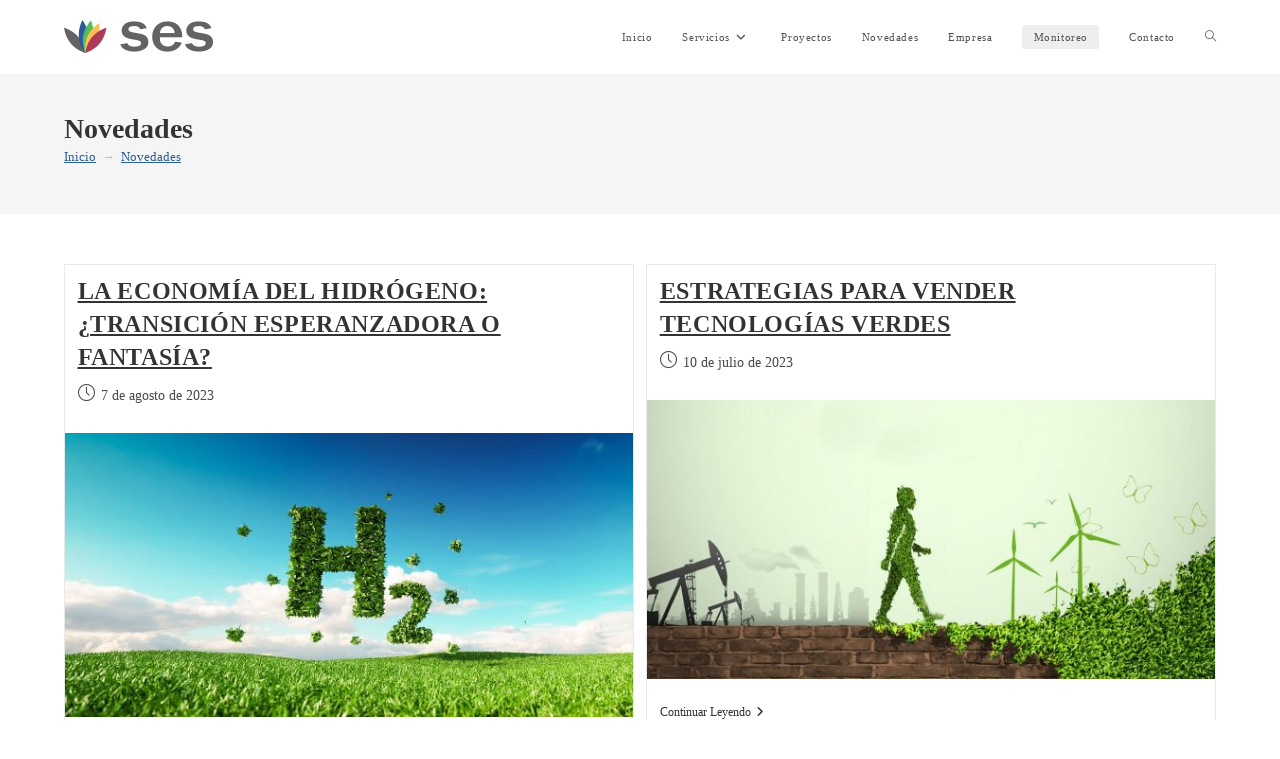

--- FILE ---
content_type: text/html; charset=UTF-8
request_url: https://www.seslatam.com/novedades/
body_size: 39454
content:
<!DOCTYPE html><html class="html" lang="es" prefix="og: http://ogp.me/ns# fb: http://ogp.me/ns/fb#"><head><script data-no-optimize="1">var litespeed_docref=sessionStorage.getItem("litespeed_docref");litespeed_docref&&(Object.defineProperty(document,"referrer",{get:function(){return litespeed_docref}}),sessionStorage.removeItem("litespeed_docref"));</script> <meta charset="UTF-8"><link rel="profile" href="https://gmpg.org/xfn/11"><title>Novedades &#8211; SES Uruguay</title><meta name='robots' content='max-image-preview:large' /><style>img:is([sizes="auto" i], [sizes^="auto," i]) { contain-intrinsic-size: 3000px 1500px }</style><meta name="viewport" content="width=device-width, initial-scale=1"><link rel='dns-prefetch' href='//fonts.googleapis.com' /><link rel="alternate" type="application/rss+xml" title="SES Uruguay &raquo; Feed" href="https://www.seslatam.com/feed/" /><link rel="alternate" type="application/rss+xml" title="SES Uruguay &raquo; Categoría Novedades del feed" href="https://www.seslatam.com/novedades/feed/" /><link data-optimized="2" rel="stylesheet" href="https://www.seslatam.com/wp-content/litespeed/css/73bb80013c8f7125af8b07697be3e605.css?ver=d60ba" /><style id='wp-block-library-theme-inline-css'>.wp-block-audio :where(figcaption){color:#555;font-size:13px;text-align:center}.is-dark-theme .wp-block-audio :where(figcaption){color:#ffffffa6}.wp-block-audio{margin:0 0 1em}.wp-block-code{border:1px solid #ccc;border-radius:4px;font-family:Menlo,Consolas,monaco,monospace;padding:.8em 1em}.wp-block-embed :where(figcaption){color:#555;font-size:13px;text-align:center}.is-dark-theme .wp-block-embed :where(figcaption){color:#ffffffa6}.wp-block-embed{margin:0 0 1em}.blocks-gallery-caption{color:#555;font-size:13px;text-align:center}.is-dark-theme .blocks-gallery-caption{color:#ffffffa6}:root :where(.wp-block-image figcaption){color:#555;font-size:13px;text-align:center}.is-dark-theme :root :where(.wp-block-image figcaption){color:#ffffffa6}.wp-block-image{margin:0 0 1em}.wp-block-pullquote{border-bottom:4px solid;border-top:4px solid;color:currentColor;margin-bottom:1.75em}.wp-block-pullquote cite,.wp-block-pullquote footer,.wp-block-pullquote__citation{color:currentColor;font-size:.8125em;font-style:normal;text-transform:uppercase}.wp-block-quote{border-left:.25em solid;margin:0 0 1.75em;padding-left:1em}.wp-block-quote cite,.wp-block-quote footer{color:currentColor;font-size:.8125em;font-style:normal;position:relative}.wp-block-quote:where(.has-text-align-right){border-left:none;border-right:.25em solid;padding-left:0;padding-right:1em}.wp-block-quote:where(.has-text-align-center){border:none;padding-left:0}.wp-block-quote.is-large,.wp-block-quote.is-style-large,.wp-block-quote:where(.is-style-plain){border:none}.wp-block-search .wp-block-search__label{font-weight:700}.wp-block-search__button{border:1px solid #ccc;padding:.375em .625em}:where(.wp-block-group.has-background){padding:1.25em 2.375em}.wp-block-separator.has-css-opacity{opacity:.4}.wp-block-separator{border:none;border-bottom:2px solid;margin-left:auto;margin-right:auto}.wp-block-separator.has-alpha-channel-opacity{opacity:1}.wp-block-separator:not(.is-style-wide):not(.is-style-dots){width:100px}.wp-block-separator.has-background:not(.is-style-dots){border-bottom:none;height:1px}.wp-block-separator.has-background:not(.is-style-wide):not(.is-style-dots){height:2px}.wp-block-table{margin:0 0 1em}.wp-block-table td,.wp-block-table th{word-break:normal}.wp-block-table :where(figcaption){color:#555;font-size:13px;text-align:center}.is-dark-theme .wp-block-table :where(figcaption){color:#ffffffa6}.wp-block-video :where(figcaption){color:#555;font-size:13px;text-align:center}.is-dark-theme .wp-block-video :where(figcaption){color:#ffffffa6}.wp-block-video{margin:0 0 1em}:root :where(.wp-block-template-part.has-background){margin-bottom:0;margin-top:0;padding:1.25em 2.375em}</style><style id='classic-theme-styles-inline-css'>/*! This file is auto-generated */
.wp-block-button__link{color:#fff;background-color:#32373c;border-radius:9999px;box-shadow:none;text-decoration:none;padding:calc(.667em + 2px) calc(1.333em + 2px);font-size:1.125em}.wp-block-file__button{background:#32373c;color:#fff;text-decoration:none}</style><style id='safe-svg-svg-icon-style-inline-css'>.safe-svg-cover{text-align:center}.safe-svg-cover .safe-svg-inside{display:inline-block;max-width:100%}.safe-svg-cover svg{fill:currentColor;height:100%;max-height:100%;max-width:100%;width:100%}</style><style id='search-meter-recent-searches-style-inline-css'>.wp-block-search-meter-recent-searches>h2{margin-block-end:0;margin-block-start:0}.wp-block-search-meter-recent-searches>ul{list-style:none;padding-left:0}</style><style id='search-meter-popular-searches-style-inline-css'>.wp-block-search-meter-popular-searches>h2{margin-block-end:0;margin-block-start:0}.wp-block-search-meter-popular-searches>ul{list-style:none;padding-left:0}</style><style id='global-styles-inline-css'>:root{--wp--preset--aspect-ratio--square: 1;--wp--preset--aspect-ratio--4-3: 4/3;--wp--preset--aspect-ratio--3-4: 3/4;--wp--preset--aspect-ratio--3-2: 3/2;--wp--preset--aspect-ratio--2-3: 2/3;--wp--preset--aspect-ratio--16-9: 16/9;--wp--preset--aspect-ratio--9-16: 9/16;--wp--preset--color--black: #000000;--wp--preset--color--cyan-bluish-gray: #abb8c3;--wp--preset--color--white: #ffffff;--wp--preset--color--pale-pink: #f78da7;--wp--preset--color--vivid-red: #cf2e2e;--wp--preset--color--luminous-vivid-orange: #ff6900;--wp--preset--color--luminous-vivid-amber: #fcb900;--wp--preset--color--light-green-cyan: #7bdcb5;--wp--preset--color--vivid-green-cyan: #00d084;--wp--preset--color--pale-cyan-blue: #8ed1fc;--wp--preset--color--vivid-cyan-blue: #0693e3;--wp--preset--color--vivid-purple: #9b51e0;--wp--preset--gradient--vivid-cyan-blue-to-vivid-purple: linear-gradient(135deg,rgba(6,147,227,1) 0%,rgb(155,81,224) 100%);--wp--preset--gradient--light-green-cyan-to-vivid-green-cyan: linear-gradient(135deg,rgb(122,220,180) 0%,rgb(0,208,130) 100%);--wp--preset--gradient--luminous-vivid-amber-to-luminous-vivid-orange: linear-gradient(135deg,rgba(252,185,0,1) 0%,rgba(255,105,0,1) 100%);--wp--preset--gradient--luminous-vivid-orange-to-vivid-red: linear-gradient(135deg,rgba(255,105,0,1) 0%,rgb(207,46,46) 100%);--wp--preset--gradient--very-light-gray-to-cyan-bluish-gray: linear-gradient(135deg,rgb(238,238,238) 0%,rgb(169,184,195) 100%);--wp--preset--gradient--cool-to-warm-spectrum: linear-gradient(135deg,rgb(74,234,220) 0%,rgb(151,120,209) 20%,rgb(207,42,186) 40%,rgb(238,44,130) 60%,rgb(251,105,98) 80%,rgb(254,248,76) 100%);--wp--preset--gradient--blush-light-purple: linear-gradient(135deg,rgb(255,206,236) 0%,rgb(152,150,240) 100%);--wp--preset--gradient--blush-bordeaux: linear-gradient(135deg,rgb(254,205,165) 0%,rgb(254,45,45) 50%,rgb(107,0,62) 100%);--wp--preset--gradient--luminous-dusk: linear-gradient(135deg,rgb(255,203,112) 0%,rgb(199,81,192) 50%,rgb(65,88,208) 100%);--wp--preset--gradient--pale-ocean: linear-gradient(135deg,rgb(255,245,203) 0%,rgb(182,227,212) 50%,rgb(51,167,181) 100%);--wp--preset--gradient--electric-grass: linear-gradient(135deg,rgb(202,248,128) 0%,rgb(113,206,126) 100%);--wp--preset--gradient--midnight: linear-gradient(135deg,rgb(2,3,129) 0%,rgb(40,116,252) 100%);--wp--preset--font-size--small: 13px;--wp--preset--font-size--medium: 20px;--wp--preset--font-size--large: 36px;--wp--preset--font-size--x-large: 42px;--wp--preset--spacing--20: 0.44rem;--wp--preset--spacing--30: 0.67rem;--wp--preset--spacing--40: 1rem;--wp--preset--spacing--50: 1.5rem;--wp--preset--spacing--60: 2.25rem;--wp--preset--spacing--70: 3.38rem;--wp--preset--spacing--80: 5.06rem;--wp--preset--shadow--natural: 6px 6px 9px rgba(0, 0, 0, 0.2);--wp--preset--shadow--deep: 12px 12px 50px rgba(0, 0, 0, 0.4);--wp--preset--shadow--sharp: 6px 6px 0px rgba(0, 0, 0, 0.2);--wp--preset--shadow--outlined: 6px 6px 0px -3px rgba(255, 255, 255, 1), 6px 6px rgba(0, 0, 0, 1);--wp--preset--shadow--crisp: 6px 6px 0px rgba(0, 0, 0, 1);}:where(.is-layout-flex){gap: 0.5em;}:where(.is-layout-grid){gap: 0.5em;}body .is-layout-flex{display: flex;}.is-layout-flex{flex-wrap: wrap;align-items: center;}.is-layout-flex > :is(*, div){margin: 0;}body .is-layout-grid{display: grid;}.is-layout-grid > :is(*, div){margin: 0;}:where(.wp-block-columns.is-layout-flex){gap: 2em;}:where(.wp-block-columns.is-layout-grid){gap: 2em;}:where(.wp-block-post-template.is-layout-flex){gap: 1.25em;}:where(.wp-block-post-template.is-layout-grid){gap: 1.25em;}.has-black-color{color: var(--wp--preset--color--black) !important;}.has-cyan-bluish-gray-color{color: var(--wp--preset--color--cyan-bluish-gray) !important;}.has-white-color{color: var(--wp--preset--color--white) !important;}.has-pale-pink-color{color: var(--wp--preset--color--pale-pink) !important;}.has-vivid-red-color{color: var(--wp--preset--color--vivid-red) !important;}.has-luminous-vivid-orange-color{color: var(--wp--preset--color--luminous-vivid-orange) !important;}.has-luminous-vivid-amber-color{color: var(--wp--preset--color--luminous-vivid-amber) !important;}.has-light-green-cyan-color{color: var(--wp--preset--color--light-green-cyan) !important;}.has-vivid-green-cyan-color{color: var(--wp--preset--color--vivid-green-cyan) !important;}.has-pale-cyan-blue-color{color: var(--wp--preset--color--pale-cyan-blue) !important;}.has-vivid-cyan-blue-color{color: var(--wp--preset--color--vivid-cyan-blue) !important;}.has-vivid-purple-color{color: var(--wp--preset--color--vivid-purple) !important;}.has-black-background-color{background-color: var(--wp--preset--color--black) !important;}.has-cyan-bluish-gray-background-color{background-color: var(--wp--preset--color--cyan-bluish-gray) !important;}.has-white-background-color{background-color: var(--wp--preset--color--white) !important;}.has-pale-pink-background-color{background-color: var(--wp--preset--color--pale-pink) !important;}.has-vivid-red-background-color{background-color: var(--wp--preset--color--vivid-red) !important;}.has-luminous-vivid-orange-background-color{background-color: var(--wp--preset--color--luminous-vivid-orange) !important;}.has-luminous-vivid-amber-background-color{background-color: var(--wp--preset--color--luminous-vivid-amber) !important;}.has-light-green-cyan-background-color{background-color: var(--wp--preset--color--light-green-cyan) !important;}.has-vivid-green-cyan-background-color{background-color: var(--wp--preset--color--vivid-green-cyan) !important;}.has-pale-cyan-blue-background-color{background-color: var(--wp--preset--color--pale-cyan-blue) !important;}.has-vivid-cyan-blue-background-color{background-color: var(--wp--preset--color--vivid-cyan-blue) !important;}.has-vivid-purple-background-color{background-color: var(--wp--preset--color--vivid-purple) !important;}.has-black-border-color{border-color: var(--wp--preset--color--black) !important;}.has-cyan-bluish-gray-border-color{border-color: var(--wp--preset--color--cyan-bluish-gray) !important;}.has-white-border-color{border-color: var(--wp--preset--color--white) !important;}.has-pale-pink-border-color{border-color: var(--wp--preset--color--pale-pink) !important;}.has-vivid-red-border-color{border-color: var(--wp--preset--color--vivid-red) !important;}.has-luminous-vivid-orange-border-color{border-color: var(--wp--preset--color--luminous-vivid-orange) !important;}.has-luminous-vivid-amber-border-color{border-color: var(--wp--preset--color--luminous-vivid-amber) !important;}.has-light-green-cyan-border-color{border-color: var(--wp--preset--color--light-green-cyan) !important;}.has-vivid-green-cyan-border-color{border-color: var(--wp--preset--color--vivid-green-cyan) !important;}.has-pale-cyan-blue-border-color{border-color: var(--wp--preset--color--pale-cyan-blue) !important;}.has-vivid-cyan-blue-border-color{border-color: var(--wp--preset--color--vivid-cyan-blue) !important;}.has-vivid-purple-border-color{border-color: var(--wp--preset--color--vivid-purple) !important;}.has-vivid-cyan-blue-to-vivid-purple-gradient-background{background: var(--wp--preset--gradient--vivid-cyan-blue-to-vivid-purple) !important;}.has-light-green-cyan-to-vivid-green-cyan-gradient-background{background: var(--wp--preset--gradient--light-green-cyan-to-vivid-green-cyan) !important;}.has-luminous-vivid-amber-to-luminous-vivid-orange-gradient-background{background: var(--wp--preset--gradient--luminous-vivid-amber-to-luminous-vivid-orange) !important;}.has-luminous-vivid-orange-to-vivid-red-gradient-background{background: var(--wp--preset--gradient--luminous-vivid-orange-to-vivid-red) !important;}.has-very-light-gray-to-cyan-bluish-gray-gradient-background{background: var(--wp--preset--gradient--very-light-gray-to-cyan-bluish-gray) !important;}.has-cool-to-warm-spectrum-gradient-background{background: var(--wp--preset--gradient--cool-to-warm-spectrum) !important;}.has-blush-light-purple-gradient-background{background: var(--wp--preset--gradient--blush-light-purple) !important;}.has-blush-bordeaux-gradient-background{background: var(--wp--preset--gradient--blush-bordeaux) !important;}.has-luminous-dusk-gradient-background{background: var(--wp--preset--gradient--luminous-dusk) !important;}.has-pale-ocean-gradient-background{background: var(--wp--preset--gradient--pale-ocean) !important;}.has-electric-grass-gradient-background{background: var(--wp--preset--gradient--electric-grass) !important;}.has-midnight-gradient-background{background: var(--wp--preset--gradient--midnight) !important;}.has-small-font-size{font-size: var(--wp--preset--font-size--small) !important;}.has-medium-font-size{font-size: var(--wp--preset--font-size--medium) !important;}.has-large-font-size{font-size: var(--wp--preset--font-size--large) !important;}.has-x-large-font-size{font-size: var(--wp--preset--font-size--x-large) !important;}
:where(.wp-block-post-template.is-layout-flex){gap: 1.25em;}:where(.wp-block-post-template.is-layout-grid){gap: 1.25em;}
:where(.wp-block-columns.is-layout-flex){gap: 2em;}:where(.wp-block-columns.is-layout-grid){gap: 2em;}
:root :where(.wp-block-pullquote){font-size: 1.5em;line-height: 1.6;}</style><style id='wpdreams-asl-basic-inline-css'>div[id*='ajaxsearchlitesettings'].searchsettings .asl_option_inner label {
						font-size: 0px !important;
						color: rgba(0, 0, 0, 0);
					}
					div[id*='ajaxsearchlitesettings'].searchsettings .asl_option_inner label:after {
						font-size: 11px !important;
						position: absolute;
						top: 0;
						left: 0;
						z-index: 1;
					}
					.asl_w_container {
						width: 100%;
						margin: 0px 0px 0px 0px;
						min-width: 200px;
					}
					div[id*='ajaxsearchlite'].asl_m {
						width: 100%;
					}
					div[id*='ajaxsearchliteres'].wpdreams_asl_results div.resdrg span.highlighted {
						font-weight: bold;
						color: rgba(68, 68, 68, 1);
						background-color: rgb(255, 255, 0);
					}
					div[id*='ajaxsearchliteres'].wpdreams_asl_results .results img.asl_image {
						width: 70px;
						height: 70px;
						object-fit: cover;
					}
					div[id*='ajaxsearchlite'].asl_r .results {
						max-height: none;
					}
					div[id*='ajaxsearchlite'].asl_r {
						position: absolute;
					}
				
						div.asl_r.asl_w.vertical .results .item::after {
							display: block;
							position: absolute;
							bottom: 0;
							content: '';
							height: 1px;
							width: 100%;
							background: #D8D8D8;
						}
						div.asl_r.asl_w.vertical .results .item.asl_last_item::after {
							display: none;
						}</style> <script type="litespeed/javascript" data-src="https://www.seslatam.com/wp-includes/js/jquery/jquery.min.js" id="jquery-core-js"></script> <link rel="https://api.w.org/" href="https://www.seslatam.com/wp-json/" /><link rel="alternate" title="JSON" type="application/json" href="https://www.seslatam.com/wp-json/wp/v2/categories/1" /><link rel="EditURI" type="application/rsd+xml" title="RSD" href="https://www.seslatam.com/xmlrpc.php?rsd" /><link rel="preconnect" href="https://fonts.gstatic.com" crossorigin /><link rel="preload" as="style" href="//fonts.googleapis.com/css?family=Open+Sans&display=swap" /><style id="uagb-style-conditional-extension">@media (min-width: 1025px){body .uag-hide-desktop.uagb-google-map__wrap,body .uag-hide-desktop{display:none !important}}@media (min-width: 768px) and (max-width: 1024px){body .uag-hide-tab.uagb-google-map__wrap,body .uag-hide-tab{display:none !important}}@media (max-width: 767px){body .uag-hide-mob.uagb-google-map__wrap,body .uag-hide-mob{display:none !important}}</style><link rel="icon" href="https://www.seslatam.com/wp-content/uploads/cropped-logo-ses-2025-rgb-0512-ico-borde-32x32.png" sizes="32x32" /><link rel="icon" href="https://www.seslatam.com/wp-content/uploads/cropped-logo-ses-2025-rgb-0512-ico-borde-192x192.png" sizes="192x192" /><link rel="apple-touch-icon" href="https://www.seslatam.com/wp-content/uploads/cropped-logo-ses-2025-rgb-0512-ico-borde-180x180.png" /><meta name="msapplication-TileImage" content="https://www.seslatam.com/wp-content/uploads/cropped-logo-ses-2025-rgb-0512-ico-borde-270x270.png" /><style id="wp-custom-css">body{font-size:1.8em}.page-id-2 .page-header,.page-id-56 #footer-widgets /*,.page-id-19 .col-1 p:last-child*/,.postid-964 #related-posts{display:none}#menu-item-3783 a span{background-color:#eeeeee;padding:.5em 1em;border-radius:2px}#menu-seo{margin:15px 0 15px 20px!important;list-style:inherit!important}.site-footer .widget_nav_menu li{padding:0;border:none!important}.site-footer .widget_nav_menu li:last-child{font-weight:bold}#menu-rrss{margin-top:3em!important;text-align:center}#menu-rrss li{display:inline-block;margin:0 .5em}/*h2{margin-top:1em}*/#main a{text-decoration:underline}#main p a,#main li a{color:#2c5e99}.has-text-color a{color:inherit!important}.wp-block-button a,.uagb-buttons__wrap a,.wp-block-uagb-icon-list a,.blog-entry-readmore a{text-decoration:none!important}.is-style-squared .wp-block-button__link{border-radius:2px}.sombra{box-shadow:5px 5px 5px 0 rgba(0,0,0,.25)}.cta{display:inline-block;margin:0 auto;padding:10px 14px;text-align:center;text-decoration:none!important;font-weight:bold;color:#ffffff!important;background-color:#fcb900;border:1px solid #FCBB55;border-radius:2px}.cta-neg{background-color:rgba(0,0,0,.25);border:1px solid rgba(0,0,0,.1)}.cta:hover,.cta-neg:hover{text-decoration:underline!important}.uagb-button__wrapper a:hover{color:white!important}.page-id-25 #content .wp-block-button a.external_icon{background:none;padding-right:calc(1.333em + 2px);margin-bottom:1em}.wp-block-table td,.wp-block-table th{border:none}.ico-svg{text-align:center}.ico-svg svg{max-width:50px!important;height:50px!important}.azu svg{fill:#2c5e99}.neg svg{fill:#444444}.bla svg{fill:#ffffff}.ama svg{fill:#fff014}/*ama fimer. anterior = fcb900 como cta*//* #545960 gris kraper *//* #F37435 naranja kraper */.save svg:hover{fill:#fcb900}.wa a{color:white!important}.wpcf7-response-output{margin:0!important;text-align:center}.wpcf7-validation-errors,.wpcf7-acceptance-missing{border:none!important;background-color:lightyellow}.wpcf7-mail-sent-ok{border:none!important;background-color:lightgray}.grecaptcha-badge{visibility:hidden}body.page-id-56 .grecaptcha-badge{visibility:visible}/*#content .wp-block-search input{width:auto}#content .wp-block-search label{text-align:center}#content .wp-block-search .wp-block-search__button{margin:0 auto}*/#ajaxsearchlite1 .probox .proinput input,div.asl_w .probox .proinput input{font-size:initial}.wpdreams_asl_container{z-index:0!important}.wp-block-columns .wp-block-columns,.has-background p:only-child,.wp-block-column p.has-background:last-child,.wp-block-column .wp-block-image{margin-bottom:0}/*p=7*/.page-id-24 #footer-widgets{display:none}/*instaladores*/#copyright p{text-align:center}#copyright p a{margin:0 .5em;text-decoration:underline;white-space:nowrap}@media only screen and (min-width:981px){.movil,.blog-entry-summary p{display:none!important}.has-huge-font-size{font-size:68px}}@media only screen and (max-width:980px){.moviloff{display:none!important}.wp-block-cover{padding:0}}</style><style type="text/css">/* Colors */a:hover,a.light:hover,.theme-heading .text::before,.theme-heading .text::after,#top-bar-content >a:hover,#top-bar-social li.oceanwp-email a:hover,#site-navigation-wrap .dropdown-menu >li >a:hover,#site-header.medium-header #medium-searchform button:hover,.oceanwp-mobile-menu-icon a:hover,.blog-entry.post .blog-entry-header .entry-title a:hover,.blog-entry.post .blog-entry-readmore a:hover,.blog-entry.thumbnail-entry .blog-entry-category a,ul.meta li a:hover,.dropcap,.single nav.post-navigation .nav-links .title,body .related-post-title a:hover,body #wp-calendar caption,body .contact-info-widget.default i,body .contact-info-widget.big-icons i,body .custom-links-widget .oceanwp-custom-links li a:hover,body .custom-links-widget .oceanwp-custom-links li a:hover:before,body .posts-thumbnails-widget li a:hover,body .social-widget li.oceanwp-email a:hover,.comment-author .comment-meta .comment-reply-link,#respond #cancel-comment-reply-link:hover,#footer-widgets .footer-box a:hover,#footer-bottom a:hover,#footer-bottom #footer-bottom-menu a:hover,.sidr a:hover,.sidr-class-dropdown-toggle:hover,.sidr-class-menu-item-has-children.active >a,.sidr-class-menu-item-has-children.active >a >.sidr-class-dropdown-toggle,input[type=checkbox]:checked:before{color:#a83b56}.single nav.post-navigation .nav-links .title .owp-icon use,.blog-entry.post .blog-entry-readmore a:hover .owp-icon use,body .contact-info-widget.default .owp-icon use,body .contact-info-widget.big-icons .owp-icon use{stroke:#a83b56}input[type="button"],input[type="reset"],input[type="submit"],button[type="submit"],.button,#site-navigation-wrap .dropdown-menu >li.btn >a >span,.thumbnail:hover i,.thumbnail:hover .link-post-svg-icon,.post-quote-content,.omw-modal .omw-close-modal,body .contact-info-widget.big-icons li:hover i,body .contact-info-widget.big-icons li:hover .owp-icon,body div.wpforms-container-full .wpforms-form input[type=submit],body div.wpforms-container-full .wpforms-form button[type=submit],body div.wpforms-container-full .wpforms-form .wpforms-page-button,.woocommerce-cart .wp-element-button,.woocommerce-checkout .wp-element-button,.wp-block-button__link{background-color:#a83b56}.widget-title{border-color:#a83b56}blockquote{border-color:#a83b56}.wp-block-quote{border-color:#a83b56}#searchform-dropdown{border-color:#a83b56}.dropdown-menu .sub-menu{border-color:#a83b56}.blog-entry.large-entry .blog-entry-readmore a:hover{border-color:#a83b56}.oceanwp-newsletter-form-wrap input[type="email"]:focus{border-color:#a83b56}.social-widget li.oceanwp-email a:hover{border-color:#a83b56}#respond #cancel-comment-reply-link:hover{border-color:#a83b56}body .contact-info-widget.big-icons li:hover i{border-color:#a83b56}body .contact-info-widget.big-icons li:hover .owp-icon{border-color:#a83b56}#footer-widgets .oceanwp-newsletter-form-wrap input[type="email"]:focus{border-color:#a83b56}input[type="button"]:hover,input[type="reset"]:hover,input[type="submit"]:hover,button[type="submit"]:hover,input[type="button"]:focus,input[type="reset"]:focus,input[type="submit"]:focus,button[type="submit"]:focus,.button:hover,.button:focus,#site-navigation-wrap .dropdown-menu >li.btn >a:hover >span,.post-quote-author,.omw-modal .omw-close-modal:hover,body div.wpforms-container-full .wpforms-form input[type=submit]:hover,body div.wpforms-container-full .wpforms-form button[type=submit]:hover,body div.wpforms-container-full .wpforms-form .wpforms-page-button:hover,.woocommerce-cart .wp-element-button:hover,.woocommerce-checkout .wp-element-button:hover,.wp-block-button__link:hover{background-color:#a83b56}a:hover{color:#333333}a:hover .owp-icon use{stroke:#333333}body .theme-button,body input[type="submit"],body button[type="submit"],body button,body .button,body div.wpforms-container-full .wpforms-form input[type=submit],body div.wpforms-container-full .wpforms-form button[type=submit],body div.wpforms-container-full .wpforms-form .wpforms-page-button,.woocommerce-cart .wp-element-button,.woocommerce-checkout .wp-element-button,.wp-block-button__link{background-color:#53b956}body .theme-button:hover,body input[type="submit"]:hover,body button[type="submit"]:hover,body button:hover,body .button:hover,body div.wpforms-container-full .wpforms-form input[type=submit]:hover,body div.wpforms-container-full .wpforms-form input[type=submit]:active,body div.wpforms-container-full .wpforms-form button[type=submit]:hover,body div.wpforms-container-full .wpforms-form button[type=submit]:active,body div.wpforms-container-full .wpforms-form .wpforms-page-button:hover,body div.wpforms-container-full .wpforms-form .wpforms-page-button:active,.woocommerce-cart .wp-element-button:hover,.woocommerce-checkout .wp-element-button:hover,.wp-block-button__link:hover{background-color:rgba(83,185,86,0.9)}body .theme-button,body input[type="submit"],body button[type="submit"],body button,body .button,body div.wpforms-container-full .wpforms-form input[type=submit],body div.wpforms-container-full .wpforms-form button[type=submit],body div.wpforms-container-full .wpforms-form .wpforms-page-button,.woocommerce-cart .wp-element-button,.woocommerce-checkout .wp-element-button,.wp-block-button__link{border-color:#ffffff}body .theme-button:hover,body input[type="submit"]:hover,body button[type="submit"]:hover,body button:hover,body .button:hover,body div.wpforms-container-full .wpforms-form input[type=submit]:hover,body div.wpforms-container-full .wpforms-form input[type=submit]:active,body div.wpforms-container-full .wpforms-form button[type=submit]:hover,body div.wpforms-container-full .wpforms-form button[type=submit]:active,body div.wpforms-container-full .wpforms-form .wpforms-page-button:hover,body div.wpforms-container-full .wpforms-form .wpforms-page-button:active,.woocommerce-cart .wp-element-button:hover,.woocommerce-checkout .wp-element-button:hover,.wp-block-button__link:hover{border-color:#ffffff}body{color:#333333}/* OceanWP Style Settings CSS */.theme-button,input[type="submit"],button[type="submit"],button,.button,body div.wpforms-container-full .wpforms-form input[type=submit],body div.wpforms-container-full .wpforms-form button[type=submit],body div.wpforms-container-full .wpforms-form .wpforms-page-button{border-style:solid}.theme-button,input[type="submit"],button[type="submit"],button,.button,body div.wpforms-container-full .wpforms-form input[type=submit],body div.wpforms-container-full .wpforms-form button[type=submit],body div.wpforms-container-full .wpforms-form .wpforms-page-button{border-width:1px}form input[type="text"],form input[type="password"],form input[type="email"],form input[type="url"],form input[type="date"],form input[type="month"],form input[type="time"],form input[type="datetime"],form input[type="datetime-local"],form input[type="week"],form input[type="number"],form input[type="search"],form input[type="tel"],form input[type="color"],form select,form textarea,.woocommerce .woocommerce-checkout .select2-container--default .select2-selection--single{border-style:solid}body div.wpforms-container-full .wpforms-form input[type=date],body div.wpforms-container-full .wpforms-form input[type=datetime],body div.wpforms-container-full .wpforms-form input[type=datetime-local],body div.wpforms-container-full .wpforms-form input[type=email],body div.wpforms-container-full .wpforms-form input[type=month],body div.wpforms-container-full .wpforms-form input[type=number],body div.wpforms-container-full .wpforms-form input[type=password],body div.wpforms-container-full .wpforms-form input[type=range],body div.wpforms-container-full .wpforms-form input[type=search],body div.wpforms-container-full .wpforms-form input[type=tel],body div.wpforms-container-full .wpforms-form input[type=text],body div.wpforms-container-full .wpforms-form input[type=time],body div.wpforms-container-full .wpforms-form input[type=url],body div.wpforms-container-full .wpforms-form input[type=week],body div.wpforms-container-full .wpforms-form select,body div.wpforms-container-full .wpforms-form textarea{border-style:solid}form input[type="text"],form input[type="password"],form input[type="email"],form input[type="url"],form input[type="date"],form input[type="month"],form input[type="time"],form input[type="datetime"],form input[type="datetime-local"],form input[type="week"],form input[type="number"],form input[type="search"],form input[type="tel"],form input[type="color"],form select,form textarea{border-radius:3px}body div.wpforms-container-full .wpforms-form input[type=date],body div.wpforms-container-full .wpforms-form input[type=datetime],body div.wpforms-container-full .wpforms-form input[type=datetime-local],body div.wpforms-container-full .wpforms-form input[type=email],body div.wpforms-container-full .wpforms-form input[type=month],body div.wpforms-container-full .wpforms-form input[type=number],body div.wpforms-container-full .wpforms-form input[type=password],body div.wpforms-container-full .wpforms-form input[type=range],body div.wpforms-container-full .wpforms-form input[type=search],body div.wpforms-container-full .wpforms-form input[type=tel],body div.wpforms-container-full .wpforms-form input[type=text],body div.wpforms-container-full .wpforms-form input[type=time],body div.wpforms-container-full .wpforms-form input[type=url],body div.wpforms-container-full .wpforms-form input[type=week],body div.wpforms-container-full .wpforms-form select,body div.wpforms-container-full .wpforms-form textarea{border-radius:3px}/* Header */#site-header.has-header-media .overlay-header-media{background-color:rgba(0,0,0,0.5)}#site-logo a.site-logo-text:hover{color:#333333}.effect-one #site-navigation-wrap .dropdown-menu >li >a.menu-link >span:after,.effect-three #site-navigation-wrap .dropdown-menu >li >a.menu-link >span:after,.effect-five #site-navigation-wrap .dropdown-menu >li >a.menu-link >span:before,.effect-five #site-navigation-wrap .dropdown-menu >li >a.menu-link >span:after,.effect-nine #site-navigation-wrap .dropdown-menu >li >a.menu-link >span:before,.effect-nine #site-navigation-wrap .dropdown-menu >li >a.menu-link >span:after{background-color:#2c5e99}.effect-four #site-navigation-wrap .dropdown-menu >li >a.menu-link >span:before,.effect-four #site-navigation-wrap .dropdown-menu >li >a.menu-link >span:after,.effect-seven #site-navigation-wrap .dropdown-menu >li >a.menu-link:hover >span:after,.effect-seven #site-navigation-wrap .dropdown-menu >li.sfHover >a.menu-link >span:after{color:#2c5e99}.effect-seven #site-navigation-wrap .dropdown-menu >li >a.menu-link:hover >span:after,.effect-seven #site-navigation-wrap .dropdown-menu >li.sfHover >a.menu-link >span:after{text-shadow:10px 0 #2c5e99,-10px 0 #2c5e99}#site-navigation-wrap .dropdown-menu >li >a:hover,.oceanwp-mobile-menu-icon a:hover,#searchform-header-replace-close:hover{color:#2c5e99}#site-navigation-wrap .dropdown-menu >li >a:hover .owp-icon use,.oceanwp-mobile-menu-icon a:hover .owp-icon use,#searchform-header-replace-close:hover .owp-icon use{stroke:#2c5e99}.dropdown-menu .sub-menu,#searchform-dropdown,.current-shop-items-dropdown{border-color:#2c5e99}#searchform-dropdown input{color:#2c5e99}/* Blog CSS */.ocean-single-post-header ul.meta-item li a:hover{color:#333333}/* Footer Widgets */#footer-widgets{background-color:#2c5e99}#footer-widgets,#footer-widgets p,#footer-widgets li a:before,#footer-widgets .contact-info-widget span.oceanwp-contact-title,#footer-widgets .recent-posts-date,#footer-widgets .recent-posts-comments,#footer-widgets .widget-recent-posts-icons li .fa{color:#ffffff}#footer-widgets .footer-box a:hover,#footer-widgets a:hover{color:#ffffff}/* Footer Copyright */#footer-bottom{background-color:#53b956}#footer-bottom a:hover,#footer-bottom #footer-bottom-menu a:hover{color:#ffffff}/* Typography */body{font-family:Poppins;font-size:14px;line-height:1.8}h1,h2,h3,h4,h5,h6,.theme-heading,.widget-title,.oceanwp-widget-recent-posts-title,.comment-reply-title,.entry-title,.sidebar-box .widget-title{line-height:1.4;font-weight:800;text-transform:uppercase}h1{font-size:26px;line-height:1.4}h2{font-size:22px;line-height:1.4}h3{font-size:18px;line-height:1.4}h4{font-size:17px;line-height:1.4}h5{font-size:14px;line-height:1.4}h6{font-size:15px;line-height:1.4}.page-header .page-header-title,.page-header.background-image-page-header .page-header-title{font-size:2em;line-height:1.4;font-weight:600;text-transform:none}.page-header .page-subheading{font-size:15px;line-height:1.8}.site-breadcrumbs,.site-breadcrumbs a{font-size:13px;line-height:1.4}#top-bar-content,#top-bar-social-alt{font-size:12px;line-height:1.8}#site-logo a.site-logo-text{font-size:24px;line-height:1.8}#site-navigation-wrap .dropdown-menu >li >a,#site-header.full_screen-header .fs-dropdown-menu >li >a,#site-header.top-header #site-navigation-wrap .dropdown-menu >li >a,#site-header.center-header #site-navigation-wrap .dropdown-menu >li >a,#site-header.medium-header #site-navigation-wrap .dropdown-menu >li >a,.oceanwp-mobile-menu-icon a{font-size:.8em}.dropdown-menu ul li a.menu-link,#site-header.full_screen-header .fs-dropdown-menu ul.sub-menu li a{font-size:.8em;line-height:1.5;letter-spacing:.6px}.sidr-class-dropdown-menu li a,a.sidr-class-toggle-sidr-close,#mobile-dropdown ul li a,body #mobile-fullscreen ul li a{font-size:15px;line-height:1.8}.blog-entry.post .blog-entry-header .entry-title a{font-size:24px;line-height:1.4}.ocean-single-post-header .single-post-title{font-size:34px;line-height:1.4;letter-spacing:.6px}.ocean-single-post-header ul.meta-item li,.ocean-single-post-header ul.meta-item li a{font-size:13px;line-height:1.4;letter-spacing:.6px}.ocean-single-post-header .post-author-name,.ocean-single-post-header .post-author-name a{font-size:14px;line-height:1.4;letter-spacing:.6px}.ocean-single-post-header .post-author-description{font-size:12px;line-height:1.4;letter-spacing:.6px}.single-post .entry-title{line-height:1.4;letter-spacing:.6px}.single-post ul.meta li,.single-post ul.meta li a{font-size:14px;line-height:1.4;letter-spacing:.6px}.sidebar-box .widget-title,.sidebar-box.widget_block .wp-block-heading{font-size:13px;line-height:1;letter-spacing:1px}#footer-widgets .footer-box .widget-title{font-size:13px;line-height:1;letter-spacing:1px}#footer-bottom #copyright{font-size:1.2em;line-height:1.5}#footer-bottom #footer-bottom-menu{font-size:12px;line-height:1}.woocommerce-store-notice.demo_store{line-height:2;letter-spacing:1.5px}.demo_store .woocommerce-store-notice__dismiss-link{line-height:2;letter-spacing:1.5px}.woocommerce ul.products li.product li.title h2,.woocommerce ul.products li.product li.title a{font-size:14px;line-height:1.5}.woocommerce ul.products li.product li.category,.woocommerce ul.products li.product li.category a{font-size:12px;line-height:1}.woocommerce ul.products li.product .price{font-size:18px;line-height:1}.woocommerce ul.products li.product .button,.woocommerce ul.products li.product .product-inner .added_to_cart{font-size:12px;line-height:1.5;letter-spacing:1px}.woocommerce ul.products li.owp-woo-cond-notice span,.woocommerce ul.products li.owp-woo-cond-notice a{font-size:16px;line-height:1;letter-spacing:1px;font-weight:600;text-transform:capitalize}.woocommerce div.product .product_title{font-size:24px;line-height:1.4;letter-spacing:.6px}.woocommerce div.product p.price{font-size:36px;line-height:1}.woocommerce .owp-btn-normal .summary form button.button,.woocommerce .owp-btn-big .summary form button.button,.woocommerce .owp-btn-very-big .summary form button.button{font-size:12px;line-height:1.5;letter-spacing:1px;text-transform:uppercase}.woocommerce div.owp-woo-single-cond-notice span,.woocommerce div.owp-woo-single-cond-notice a{font-size:18px;line-height:2;letter-spacing:1.5px;font-weight:600;text-transform:capitalize}</style><meta property="og:locale" content="es_ES"/><meta property="og:site_name" content="SES Uruguay"/><meta property="og:title" content="Novedades"/><meta property="og:url" content="https://www.seslatam.com/novedades/"/><meta property="og:type" content="article"/><meta property="og:description" content="Instalaciones solares, Acumuladores de calor, Estaciones de carga, Transformadores industriales"/><meta property="og:image" content="https://www.seslatam.com/wp-content/uploads/logo-ses-2013-rgb-0512-ico.png"/><meta property="og:image:url" content="https://www.seslatam.com/wp-content/uploads/logo-ses-2013-rgb-0512-ico.png"/><meta property="og:image:secure_url" content="https://www.seslatam.com/wp-content/uploads/logo-ses-2013-rgb-0512-ico.png"/><meta itemprop="name" content="Novedades"/><meta itemprop="headline" content="Novedades"/><meta itemprop="description" content="Instalaciones solares, Acumuladores de calor, Estaciones de carga, Transformadores industriales"/><meta itemprop="image" content="https://www.seslatam.com/wp-content/uploads/logo-ses-2013-rgb-0512-ico.png"/><meta name="twitter:title" content="Novedades"/><meta name="twitter:url" content="https://www.seslatam.com/novedades/"/><meta name="twitter:description" content="Instalaciones solares, Acumuladores de calor, Estaciones de carga, Transformadores industriales"/><meta name="twitter:image" content="https://www.seslatam.com/wp-content/uploads/logo-ses-2013-rgb-0512-ico.png"/><meta name="twitter:card" content="summary_large_image"/><meta name="twitter:site" content="@seslatam"/><meta name="description" content="Instalaciones solares, Acumuladores de calor, Estaciones de carga, Transformadores industriales"/></head><body class="archive category category-novedades category-1 wp-custom-logo wp-embed-responsive wp-theme-oceanwp oceanwp-theme dropdown-mobile default-breakpoint content-full-width has-breadcrumbs has-blog-grid" itemscope="itemscope" itemtype="https://schema.org/Blog"><div id="outer-wrap" class="site clr"><a class="skip-link screen-reader-text" href="#main">Ir al contenido</a><div id="wrap" class="clr"><header id="site-header" class="minimal-header effect-one clr" data-height="74" itemscope="itemscope" itemtype="https://schema.org/WPHeader" role="banner"><div id="site-header-inner" class="clr container"><div id="site-logo" class="clr" itemscope itemtype="https://schema.org/Brand" ><div id="site-logo-inner" class="clr"><a href="https://www.seslatam.com/" class="custom-logo-link" rel="home"><img data-lazyloaded="1" src="[data-uri]" width="149" height="33" data-src="https://www.seslatam.com/wp-content/uploads/logo-ses-2025-rgb-0150-sigla-h-sinmargen.png" class="custom-logo" alt="SES Uruguay" decoding="async" data-srcset="https://www.seslatam.com/wp-content/uploads/logo-ses-2025-rgb-0150-sigla-h-sinmargen.png 1x, https://www.seslatam.com/wp-content/uploads/logo-ses-2025-rgb-0300-sigla-h-sinmargen.png 2x" /></a></div></div><div id="site-navigation-wrap" class="clr"><nav id="site-navigation" class="navigation main-navigation clr" itemscope="itemscope" itemtype="https://schema.org/SiteNavigationElement" role="navigation" ><ul id="menu-principal" class="main-menu dropdown-menu sf-menu"><li id="menu-item-159" class="menu-item menu-item-type-post_type menu-item-object-page menu-item-home menu-item-159"><a href="https://www.seslatam.com/" class="menu-link"><span class="text-wrap">Inicio</span></a></li><li id="menu-item-111" class="menu-item menu-item-type-post_type menu-item-object-page menu-item-has-children dropdown menu-item-111"><a href="https://www.seslatam.com/servicios/" class="menu-link"><span class="text-wrap">Servicios<i class="nav-arrow fa fa-angle-down" aria-hidden="true" role="img"></i></span></a><ul class="sub-menu"><li id="menu-item-198" class="menu-item menu-item-type-post_type menu-item-object-page menu-item-has-children dropdown menu-item-198"><a href="https://www.seslatam.com/servicios/instalaciones-fotovoltaicas/" class="menu-link"><span class="text-wrap">Instalaciones fotovoltaicas<i class="nav-arrow fa fa-angle-right" aria-hidden="true" role="img"></i></span></a><ul class="sub-menu"><li id="menu-item-4481" class="menu-item menu-item-type-post_type menu-item-object-page menu-item-4481"><a href="https://www.seslatam.com/servicios/microgeneracion/" class="menu-link"><span class="text-wrap">Microgeneración</span></a></li><li id="menu-item-16569" class="menu-item menu-item-type-post_type menu-item-object-page menu-item-16569"><a href="https://www.seslatam.com/servicios/mantenimiento-preventivo-y-correctivo/" class="menu-link"><span class="text-wrap">Mantenimiento preventivo y correctivo</span></a></li></ul></li><li id="menu-item-114" class="menu-item menu-item-type-post_type menu-item-object-page menu-item-114"><a href="https://www.seslatam.com/servicios/calefaccion-electrica-inteligente/" class="menu-link"><span class="text-wrap">Calefacción eléctrica inteligente</span></a></li><li id="menu-item-196" class="menu-item menu-item-type-post_type menu-item-object-page menu-item-196"><a href="https://www.seslatam.com/servicios/optimizacion-energetica/" class="menu-link"><span class="text-wrap">Optimización energética</span></a></li><li id="menu-item-197" class="menu-item menu-item-type-post_type menu-item-object-page menu-item-197"><a href="https://www.seslatam.com/servicios/iluminacion-led/" class="menu-link"><span class="text-wrap">Iluminación y eficiencia energética</span></a></li><li id="menu-item-195" class="menu-item menu-item-type-post_type menu-item-object-page menu-item-195"><a href="https://www.seslatam.com/servicios/sistemas-de-respaldo/" class="menu-link"><span class="text-wrap">Sistemas de respaldo</span></a></li><li id="menu-item-3830" class="menu-item menu-item-type-post_type menu-item-object-page menu-item-3830"><a href="https://www.seslatam.com/servicios/sistemas-de-alimentacion-de-vehiculos-electricos-save/" class="menu-link"><span class="text-wrap">Estaciones de carga</span></a></li><li id="menu-item-25943" class="menu-item menu-item-type-post_type menu-item-object-page menu-item-25943"><a href="https://www.seslatam.com/servicios/transformadores-industriales/" class="menu-link"><span class="text-wrap">Transformadores industriales</span></a></li><li id="menu-item-4299" class="menu-item menu-item-type-post_type menu-item-object-page menu-item-has-children dropdown menu-item-4299"><a href="https://www.seslatam.com/servicios/servicios-e-insumos-para-instaladores/" class="menu-link"><span class="text-wrap">Instaladores 👨‍🔧<i class="nav-arrow fa fa-angle-right" aria-hidden="true" role="img"></i></span></a><ul class="sub-menu"><li id="menu-item-29333" class="menu-item menu-item-type-post_type menu-item-object-page menu-item-29333"><a href="https://www.seslatam.com/servicios/servicios-e-insumos-para-instaladores/cursos/" class="menu-link"><span class="text-wrap">Capacitación 👨‍🎓</span></a></li></ul></li></ul></li><li id="menu-item-18258" class="menu-item menu-item-type-post_type menu-item-object-page menu-item-18258"><a href="https://www.seslatam.com/proyectos/" class="menu-link"><span class="text-wrap">Proyectos</span></a></li><li id="menu-item-996" class="menu-item menu-item-type-taxonomy menu-item-object-category current-menu-item menu-item-996"><a href="https://www.seslatam.com/novedades/" class="menu-link"><span class="text-wrap">Novedades</span></a></li><li id="menu-item-112" class="menu-item menu-item-type-post_type menu-item-object-page menu-item-112"><a href="https://www.seslatam.com/empresa/" class="menu-link"><span class="text-wrap">Empresa</span></a></li><li id="menu-item-3783" class="menu-item menu-item-type-post_type menu-item-object-page menu-item-3783"><a href="https://www.seslatam.com/servicios/monitoreo-en-tiempo-real/" class="menu-link"><span class="text-wrap">Monitoreo</span></a></li><li id="menu-item-134" class="menu-item menu-item-type-post_type menu-item-object-page menu-item-134"><a href="https://www.seslatam.com/contacto/" class="menu-link"><span class="text-wrap">Contacto</span></a></li><li class="search-toggle-li" ><a href="https://www.seslatam.com/#" class="site-search-toggle search-dropdown-toggle"><span class="screen-reader-text">Alternar búsqueda de la web</span><i class=" icon-magnifier" aria-hidden="true" role="img"></i></a></li></ul><div id="searchform-dropdown" class="header-searchform-wrap clr" ><form aria-label="Buscar en esta web" role="search" method="get" class="searchform" action="https://www.seslatam.com/">
<input aria-label="Insertar la consulta de búsqueda" type="search" id="ocean-search-form-1" class="field" autocomplete="off" placeholder="Buscar" name="s"></form></div></nav></div><div class="oceanwp-mobile-menu-icon clr mobile-right">
<a href="https://www.seslatam.com/#mobile-menu-toggle" class="mobile-menu"  aria-label="Menú móvil">
<i class="fa fa-bars" aria-hidden="true"></i>
<span class="oceanwp-text">Menú</span>
<span class="oceanwp-close-text">Cerrar</span>
</a></div></div><div id="mobile-dropdown" class="clr" ><nav class="clr" itemscope="itemscope" itemtype="https://schema.org/SiteNavigationElement"><ul id="menu-principal-1" class="menu"><li class="menu-item menu-item-type-post_type menu-item-object-page menu-item-home menu-item-159"><a href="https://www.seslatam.com/">Inicio</a></li><li class="menu-item menu-item-type-post_type menu-item-object-page menu-item-has-children menu-item-111"><a href="https://www.seslatam.com/servicios/">Servicios</a><ul class="sub-menu"><li class="menu-item menu-item-type-post_type menu-item-object-page menu-item-has-children menu-item-198"><a href="https://www.seslatam.com/servicios/instalaciones-fotovoltaicas/">Instalaciones fotovoltaicas</a><ul class="sub-menu"><li class="menu-item menu-item-type-post_type menu-item-object-page menu-item-4481"><a href="https://www.seslatam.com/servicios/microgeneracion/">Microgeneración</a></li><li class="menu-item menu-item-type-post_type menu-item-object-page menu-item-16569"><a href="https://www.seslatam.com/servicios/mantenimiento-preventivo-y-correctivo/">Mantenimiento preventivo y correctivo</a></li></ul></li><li class="menu-item menu-item-type-post_type menu-item-object-page menu-item-114"><a href="https://www.seslatam.com/servicios/calefaccion-electrica-inteligente/">Calefacción eléctrica inteligente</a></li><li class="menu-item menu-item-type-post_type menu-item-object-page menu-item-196"><a href="https://www.seslatam.com/servicios/optimizacion-energetica/">Optimización energética</a></li><li class="menu-item menu-item-type-post_type menu-item-object-page menu-item-197"><a href="https://www.seslatam.com/servicios/iluminacion-led/">Iluminación y eficiencia energética</a></li><li class="menu-item menu-item-type-post_type menu-item-object-page menu-item-195"><a href="https://www.seslatam.com/servicios/sistemas-de-respaldo/">Sistemas de respaldo</a></li><li class="menu-item menu-item-type-post_type menu-item-object-page menu-item-3830"><a href="https://www.seslatam.com/servicios/sistemas-de-alimentacion-de-vehiculos-electricos-save/">Estaciones de carga</a></li><li class="menu-item menu-item-type-post_type menu-item-object-page menu-item-25943"><a href="https://www.seslatam.com/servicios/transformadores-industriales/">Transformadores industriales</a></li><li class="menu-item menu-item-type-post_type menu-item-object-page menu-item-has-children menu-item-4299"><a href="https://www.seslatam.com/servicios/servicios-e-insumos-para-instaladores/">Instaladores 👨‍🔧</a><ul class="sub-menu"><li class="menu-item menu-item-type-post_type menu-item-object-page menu-item-29333"><a href="https://www.seslatam.com/servicios/servicios-e-insumos-para-instaladores/cursos/">Capacitación 👨‍🎓</a></li></ul></li></ul></li><li class="menu-item menu-item-type-post_type menu-item-object-page menu-item-18258"><a href="https://www.seslatam.com/proyectos/">Proyectos</a></li><li class="menu-item menu-item-type-taxonomy menu-item-object-category current-menu-item menu-item-996"><a href="https://www.seslatam.com/novedades/" aria-current="page">Novedades</a></li><li class="menu-item menu-item-type-post_type menu-item-object-page menu-item-112"><a href="https://www.seslatam.com/empresa/">Empresa</a></li><li class="menu-item menu-item-type-post_type menu-item-object-page menu-item-3783"><a href="https://www.seslatam.com/servicios/monitoreo-en-tiempo-real/">Monitoreo</a></li><li class="menu-item menu-item-type-post_type menu-item-object-page menu-item-134"><a href="https://www.seslatam.com/contacto/">Contacto</a></li><li class="search-toggle-li" ><a href="https://www.seslatam.com/#" class="site-search-toggle search-dropdown-toggle"><span class="screen-reader-text">Alternar búsqueda de la web</span><i class=" icon-magnifier" aria-hidden="true" role="img"></i></a></li></ul><div id="mobile-menu-search" class="clr"><form aria-label="Buscar en esta web" method="get" action="https://www.seslatam.com/" class="mobile-searchform">
<input aria-label="Insertar la consulta de búsqueda" value="" class="field" id="ocean-mobile-search-2" type="search" name="s" autocomplete="off" placeholder="Buscar" />
<button aria-label="Enviar la búsqueda" type="submit" class="searchform-submit">
<i class=" icon-magnifier" aria-hidden="true" role="img"></i>		</button></form></div></nav></div></header><main id="main" class="site-main clr"  role="main"><header class="page-header"><div class="container clr page-header-inner"><h1 class="page-header-title clr" itemprop="headline">Novedades</h1><nav role="navigation" aria-label="Migas de pan" class="site-breadcrumbs clr position-under-title"><ol class="trail-items" itemscope itemtype="http://schema.org/BreadcrumbList"><meta name="numberOfItems" content="2" /><meta name="itemListOrder" content="Ascending" /><li class="trail-item trail-begin" itemprop="itemListElement" itemscope itemtype="https://schema.org/ListItem"><a href="https://www.seslatam.com" rel="home" aria-label="Inicio" itemprop="item"><span itemprop="name"><span class="breadcrumb-home">Inicio</span></span></a><span class="breadcrumb-sep">&#8594;</span><meta itemprop="position" content="1" /></li><li class="trail-item trail-end" itemprop="itemListElement" itemscope itemtype="https://schema.org/ListItem"><span itemprop="name"><a href="https://www.seslatam.com/novedades/">Novedades</a></span><meta itemprop="position" content="2" /></li></ol></nav></div></header><div id="content-wrap" class="container clr"><div id="primary" class="content-area clr"><div id="content" class="site-content clr"><div id="blog-entries" class="entries clr oceanwp-row blog-grid tablet-col tablet-2-col mobile-col mobile-1-col"><article id="post-2473" class="blog-entry clr col span_1_of_2 col-1 grid-entry post-2473 post type-post status-publish format-standard has-post-thumbnail hentry category-novedades entry has-media"><div class="blog-entry-inner clr"><header class="blog-entry-header clr"><h2 class="blog-entry-title entry-title">
<a href="https://www.seslatam.com/novedades/2023/economia-del-hidrogeno-transicion-esperanzadora-o-fantasia/"  rel="bookmark">La economía del hidrógeno: ¿transición esperanzadora o fantasía?</a></h2></header><ul class="meta obem-default clr" aria-label="Detalles de la entrada:"><li class="meta-date" itemprop="datePublished"><span class="screen-reader-text">Publicación de la entrada:</span><i class=" icon-clock" aria-hidden="true" role="img"></i>7 de agosto de 2023</li></ul><div class="thumbnail"><a href="https://www.seslatam.com/novedades/2023/economia-del-hidrogeno-transicion-esperanzadora-o-fantasia/" class="thumbnail-link"><img data-lazyloaded="1" src="[data-uri]" width="600" height="300" data-src="https://www.seslatam.com/wp-content/uploads/foto-h2-verde-01-600x300.jpg" class="attachment-medium size-medium wp-post-image" alt="Lee más sobre el artículo La economía del hidrógeno: ¿transición esperanzadora o fantasía?" itemprop="image" decoding="async" fetchpriority="high" data-srcset="https://www.seslatam.com/wp-content/uploads/foto-h2-verde-01-600x300.jpg 600w, https://www.seslatam.com/wp-content/uploads/foto-h2-verde-01-768x384.jpg 768w, https://www.seslatam.com/wp-content/uploads/foto-h2-verde-01.jpg 1200w" data-sizes="(max-width: 600px) 100vw, 600px" />			<span class="overlay"></span>
</a></div><div class="blog-entry-summary clr" itemprop="text"><p>
La economía del hidrógeno se ha presentado como la solución a los problemas medioambientales de la Humanidad, ya que la combustión de hidrógeno no produce emisiones de carbono, pero de&hellip;</p></div><div class="blog-entry-readmore clr">
<a href="https://www.seslatam.com/novedades/2023/economia-del-hidrogeno-transicion-esperanzadora-o-fantasia/"
>
Continuar leyendo<span class="screen-reader-text">La economía del hidrógeno: ¿transición esperanzadora o fantasía?</span><i class=" fa fa-angle-right" aria-hidden="true" role="img"></i></a></div></div></article><article id="post-2472" class="blog-entry clr col span_1_of_2 col-2 grid-entry post-2472 post type-post status-publish format-standard has-post-thumbnail hentry category-novedades entry has-media"><div class="blog-entry-inner clr"><header class="blog-entry-header clr"><h2 class="blog-entry-title entry-title">
<a href="https://www.seslatam.com/novedades/2023/estrategias-para-vender-tecnologias-verdes/"  rel="bookmark">Estrategias para vender tecnologías verdes</a></h2></header><ul class="meta obem-default clr" aria-label="Detalles de la entrada:"><li class="meta-date" itemprop="datePublished"><span class="screen-reader-text">Publicación de la entrada:</span><i class=" icon-clock" aria-hidden="true" role="img"></i>10 de julio de 2023</li></ul><div class="thumbnail"><a href="https://www.seslatam.com/novedades/2023/estrategias-para-vender-tecnologias-verdes/" class="thumbnail-link"><img data-lazyloaded="1" src="[data-uri]" width="600" height="295" data-src="https://www.seslatam.com/wp-content/uploads/img-huellacarbono-01-600x295.jpg" class="attachment-medium size-medium wp-post-image" alt="Lee más sobre el artículo Estrategias para vender tecnologías verdes" itemprop="image" decoding="async" data-srcset="https://www.seslatam.com/wp-content/uploads/img-huellacarbono-01-600x295.jpg 600w, https://www.seslatam.com/wp-content/uploads/img-huellacarbono-01-768x377.jpg 768w, https://www.seslatam.com/wp-content/uploads/img-huellacarbono-01.jpg 1200w" data-sizes="(max-width: 600px) 100vw, 600px" />			<span class="overlay"></span>
</a></div><div class="blog-entry-summary clr" itemprop="text"><p>
Conexión con la cadena de valor: nuestra base de crecimiento Este artículo está orientado a técnicos y profesionales que instalan, amplían y hacen mantenimiento de sistemas fotovoltaicos y sistemas de&hellip;</p></div><div class="blog-entry-readmore clr">
<a href="https://www.seslatam.com/novedades/2023/estrategias-para-vender-tecnologias-verdes/"
>
Continuar leyendo<span class="screen-reader-text">Estrategias para vender tecnologías verdes</span><i class=" fa fa-angle-right" aria-hidden="true" role="img"></i></a></div></div></article><article id="post-2471" class="blog-entry clr col span_1_of_2 col-1 grid-entry post-2471 post type-post status-publish format-standard has-post-thumbnail hentry category-novedades entry has-media"><div class="blog-entry-inner clr"><header class="blog-entry-header clr"><h2 class="blog-entry-title entry-title">
<a href="https://www.seslatam.com/novedades/2023/sistema-fotovoltaico-para-la-empresa-cymaco-ejemplo-de-flexibilidad-y-trabajo-en-equipo/"  rel="bookmark">Sistema fotovoltaico para la empresa CYMACO: ejemplo de flexibilidad y trabajo en equipo</a></h2></header><ul class="meta obem-default clr" aria-label="Detalles de la entrada:"><li class="meta-date" itemprop="datePublished"><span class="screen-reader-text">Publicación de la entrada:</span><i class=" icon-clock" aria-hidden="true" role="img"></i>5 de junio de 2023</li></ul><div class="thumbnail"><a href="https://www.seslatam.com/novedades/2023/sistema-fotovoltaico-para-la-empresa-cymaco-ejemplo-de-flexibilidad-y-trabajo-en-equipo/" class="thumbnail-link"><img data-lazyloaded="1" src="[data-uri]" width="600" height="400" data-src="https://www.seslatam.com/wp-content/uploads/foto-proyecto-cymaco-48-1200-0800-600x400.jpg" class="attachment-medium size-medium wp-post-image" alt="Lee más sobre el artículo Sistema fotovoltaico para la empresa CYMACO: ejemplo de flexibilidad y trabajo en equipo" itemprop="image" decoding="async" data-srcset="https://www.seslatam.com/wp-content/uploads/foto-proyecto-cymaco-48-1200-0800-600x400.jpg 600w, https://www.seslatam.com/wp-content/uploads/foto-proyecto-cymaco-48-1200-0800-768x512.jpg 768w, https://www.seslatam.com/wp-content/uploads/foto-proyecto-cymaco-48-1200-0800.jpg 1200w" data-sizes="(max-width: 600px) 100vw, 600px" />			<span class="overlay"></span>
</a></div><div class="blog-entry-summary clr" itemprop="text"><p>
Esta instalación fue particularmente compleja, pero logramos culminar el proyecto con éxito gracias a la experiencia y dedicación de nuestro equipo y una estrecha colaboración con el personal de CYMACO&hellip;</p></div><div class="blog-entry-readmore clr">
<a href="https://www.seslatam.com/novedades/2023/sistema-fotovoltaico-para-la-empresa-cymaco-ejemplo-de-flexibilidad-y-trabajo-en-equipo/"
>
Continuar leyendo<span class="screen-reader-text">Sistema fotovoltaico para la empresa CYMACO: ejemplo de flexibilidad y trabajo en equipo</span><i class=" fa fa-angle-right" aria-hidden="true" role="img"></i></a></div></div></article><article id="post-2470" class="blog-entry clr col span_1_of_2 col-2 grid-entry post-2470 post type-post status-publish format-standard has-post-thumbnail hentry category-novedades entry has-media"><div class="blog-entry-inner clr"><header class="blog-entry-header clr"><h2 class="blog-entry-title entry-title">
<a href="https://www.seslatam.com/novedades/2023/ventajas-de-los-paneles-solares-jinko-tiger-pro/"  rel="bookmark">Ventajas de los paneles solares Jinko Tiger Pro</a></h2></header><ul class="meta obem-default clr" aria-label="Detalles de la entrada:"><li class="meta-date" itemprop="datePublished"><span class="screen-reader-text">Publicación de la entrada:</span><i class=" icon-clock" aria-hidden="true" role="img"></i>8 de mayo de 2023</li></ul><div class="thumbnail"><a href="https://www.seslatam.com/novedades/2023/ventajas-de-los-paneles-solares-jinko-tiger-pro/" class="thumbnail-link"><img data-lazyloaded="1" src="[data-uri]" width="600" height="350" data-src="https://www.seslatam.com/wp-content/uploads/img-paneles-solares-jinko-tiger-pro-uruguay-capas-1200-600x350.png" class="attachment-medium size-medium wp-post-image" alt="Lee más sobre el artículo Ventajas de los paneles solares Jinko Tiger Pro" itemprop="image" decoding="async" loading="lazy" data-srcset="https://www.seslatam.com/wp-content/uploads/img-paneles-solares-jinko-tiger-pro-uruguay-capas-1200-600x350.png 600w, https://www.seslatam.com/wp-content/uploads/img-paneles-solares-jinko-tiger-pro-uruguay-capas-1200-768x448.png 768w, https://www.seslatam.com/wp-content/uploads/img-paneles-solares-jinko-tiger-pro-uruguay-capas-1200.png 1200w" data-sizes="auto, (max-width: 600px) 100vw, 600px" />			<span class="overlay"></span>
</a></div><div class="blog-entry-summary clr" itemprop="text"><p>
Distribuidor Oficial de Jinko Solar en Uruguay Los paneles solares Jinko Tiger Pro son especialmente adecuados para Uruguay, donde hay una variación significativa de la radiación solar a lo largo&hellip;</p></div><div class="blog-entry-readmore clr">
<a href="https://www.seslatam.com/novedades/2023/ventajas-de-los-paneles-solares-jinko-tiger-pro/"
>
Continuar leyendo<span class="screen-reader-text">Ventajas de los paneles solares Jinko Tiger Pro</span><i class=" fa fa-angle-right" aria-hidden="true" role="img"></i></a></div></div></article><article id="post-2468" class="blog-entry clr col span_1_of_2 col-1 grid-entry post-2468 post type-post status-publish format-standard has-post-thumbnail hentry category-novedades entry has-media"><div class="blog-entry-inner clr"><header class="blog-entry-header clr"><h2 class="blog-entry-title entry-title">
<a href="https://www.seslatam.com/novedades/2023/ses-es-distribuidor-oficial-de-jinko-solar-en-uruguay/"  rel="bookmark">SES es ahora Distribuidor Oficial de Jinko Solar en Uruguay</a></h2></header><ul class="meta obem-default clr" aria-label="Detalles de la entrada:"><li class="meta-date" itemprop="datePublished"><span class="screen-reader-text">Publicación de la entrada:</span><i class=" icon-clock" aria-hidden="true" role="img"></i>2 de marzo de 2023</li></ul><div class="thumbnail"><a href="https://www.seslatam.com/novedades/2023/ses-es-distribuidor-oficial-de-jinko-solar-en-uruguay/" class="thumbnail-link"><img data-lazyloaded="1" src="[data-uri]" width="600" height="363" data-src="https://www.seslatam.com/wp-content/uploads/img-certificado-distribuidor-jinko-uruguay-0600-arch.jpg" class="attachment-medium size-medium wp-post-image" alt="Lee más sobre el artículo SES es ahora Distribuidor Oficial de Jinko Solar en Uruguay" itemprop="image" decoding="async" loading="lazy" />			<span class="overlay"></span>
</a></div><div class="blog-entry-summary clr" itemprop="text"><p>
En Uruguay, SES es ahora Distribuidor Oficial de Jinko Solar, líder mundial en tecnología solar! ¡Con su reconocimiento y confianza, continuaremos creciendo juntos con más proyectos fotovoltaicos exitosos en Uruguay!&hellip;</p></div><div class="blog-entry-readmore clr">
<a href="https://www.seslatam.com/novedades/2023/ses-es-distribuidor-oficial-de-jinko-solar-en-uruguay/"
>
Continuar leyendo<span class="screen-reader-text">SES es ahora Distribuidor Oficial de Jinko Solar en Uruguay</span><i class=" fa fa-angle-right" aria-hidden="true" role="img"></i></a></div></div></article><article id="post-2465" class="blog-entry clr col span_1_of_2 col-2 grid-entry post-2465 post type-post status-publish format-standard has-post-thumbnail hentry category-novedades entry has-media"><div class="blog-entry-inner clr"><header class="blog-entry-header clr"><h2 class="blog-entry-title entry-title">
<a href="https://www.seslatam.com/novedades/2022/energia-fotovoltaica-proyectos-inversion-de-supermercados-el-paseo/"  rel="bookmark">Energía fotovoltaica para proyectos de inversión de Supermercados El Paseo</a></h2></header><ul class="meta obem-default clr" aria-label="Detalles de la entrada:"><li class="meta-date" itemprop="datePublished"><span class="screen-reader-text">Publicación de la entrada:</span><i class=" icon-clock" aria-hidden="true" role="img"></i>13 de junio de 2022</li></ul><div class="thumbnail"><a href="https://www.seslatam.com/novedades/2022/energia-fotovoltaica-proyectos-inversion-de-supermercados-el-paseo/" class="thumbnail-link"><img data-lazyloaded="1" src="[data-uri]" width="600" height="300" data-src="https://www.seslatam.com/wp-content/uploads/foto-proyecto-elpaseoslu-11-1200-0600-600x300.jpg" class="attachment-medium size-medium wp-post-image" alt="Lee más sobre el artículo Energía fotovoltaica para proyectos de inversión de Supermercados El Paseo" itemprop="image" decoding="async" loading="lazy" data-srcset="https://www.seslatam.com/wp-content/uploads/foto-proyecto-elpaseoslu-11-1200-0600-600x300.jpg 600w, https://www.seslatam.com/wp-content/uploads/foto-proyecto-elpaseoslu-11-1200-0600-768x384.jpg 768w, https://www.seslatam.com/wp-content/uploads/foto-proyecto-elpaseoslu-11-1200-0600.jpg 1200w" data-sizes="auto, (max-width: 600px) 100vw, 600px" />			<span class="overlay"></span>
</a></div><div class="blog-entry-summary clr" itemprop="text"><p>
Casi 400 paneles solares fueron adicionados al parque de energía renovable de Canelones en 2020, gracias al proyecto de inversión de una pujante empresa supermercadista uruguaya. Confianza y trabajo en&hellip;</p></div><div class="blog-entry-readmore clr">
<a href="https://www.seslatam.com/novedades/2022/energia-fotovoltaica-proyectos-inversion-de-supermercados-el-paseo/"
>
Continuar leyendo<span class="screen-reader-text">Energía fotovoltaica para proyectos de inversión de Supermercados El Paseo</span><i class=" fa fa-angle-right" aria-hidden="true" role="img"></i></a></div></div></article><article id="post-2464" class="blog-entry clr col span_1_of_2 col-1 grid-entry post-2464 post type-post status-publish format-standard has-post-thumbnail hentry category-novedades entry has-media"><div class="blog-entry-inner clr"><header class="blog-entry-header clr"><h2 class="blog-entry-title entry-title">
<a href="https://www.seslatam.com/novedades/2022/guerra-de-rusia-con-ucrania-muestra-necesidad-de-energia-solar/"  rel="bookmark">La guerra de Rusia con Ucrania muestra la necesidad de la energía solar</a></h2></header><ul class="meta obem-default clr" aria-label="Detalles de la entrada:"><li class="meta-date" itemprop="datePublished"><span class="screen-reader-text">Publicación de la entrada:</span><i class=" icon-clock" aria-hidden="true" role="img"></i>1 de marzo de 2022</li></ul><div class="thumbnail"><a href="https://www.seslatam.com/novedades/2022/guerra-de-rusia-con-ucrania-muestra-necesidad-de-energia-solar/" class="thumbnail-link"><img data-lazyloaded="1" src="[data-uri]" width="600" height="363" data-src="https://www.seslatam.com/wp-content/uploads/img-red-electrica-ucrania-0600.jpg" class="attachment-medium size-medium wp-post-image" alt="Lee más sobre el artículo La guerra de Rusia con Ucrania muestra la necesidad de la energía solar" itemprop="image" decoding="async" loading="lazy" />			<span class="overlay"></span>
</a></div><div class="blog-entry-summary clr" itemprop="text"><p>
La guerra en Europa hoy nos demuestra que mucho debemos aprender, como mínimo, sobre la energía como la fuerza motriz más importante de todas las economías, y que debemos tomar&hellip;</p></div><div class="blog-entry-readmore clr">
<a href="https://www.seslatam.com/novedades/2022/guerra-de-rusia-con-ucrania-muestra-necesidad-de-energia-solar/"
>
Continuar leyendo<span class="screen-reader-text">La guerra de Rusia con Ucrania muestra la necesidad de la energía solar</span><i class=" fa fa-angle-right" aria-hidden="true" role="img"></i></a></div></div></article><article id="post-2463" class="blog-entry clr col span_1_of_2 col-2 grid-entry post-2463 post type-post status-publish format-standard has-post-thumbnail hentry category-novedades entry has-media"><div class="blog-entry-inner clr"><header class="blog-entry-header clr"><h2 class="blog-entry-title entry-title">
<a href="https://www.seslatam.com/novedades/2021/lo-que-necesita-saber-sobre-inversores-solares-hibridos-en-sistemas-fotovoltaicos/"  rel="bookmark">Todo lo que necesita saber sobre inversores solares híbridos en sistemas fotovoltaicos</a></h2></header><ul class="meta obem-default clr" aria-label="Detalles de la entrada:"><li class="meta-date" itemprop="datePublished"><span class="screen-reader-text">Publicación de la entrada:</span><i class=" icon-clock" aria-hidden="true" role="img"></i>4 de octubre de 2021</li></ul><div class="thumbnail"><a href="https://www.seslatam.com/novedades/2021/lo-que-necesita-saber-sobre-inversores-solares-hibridos-en-sistemas-fotovoltaicos/" class="thumbnail-link"><img data-lazyloaded="1" src="[data-uri]" width="600" height="400" data-src="https://www.seslatam.com/wp-content/uploads/img-inversor-fronius-gen24-02-600x400.jpg" class="attachment-medium size-medium wp-post-image" alt="Lee más sobre el artículo Todo lo que necesita saber sobre inversores solares híbridos en sistemas fotovoltaicos" itemprop="image" decoding="async" loading="lazy" data-srcset="https://www.seslatam.com/wp-content/uploads/img-inversor-fronius-gen24-02-600x400.jpg 600w, https://www.seslatam.com/wp-content/uploads/img-inversor-fronius-gen24-02-768x512.jpg 768w, https://www.seslatam.com/wp-content/uploads/img-inversor-fronius-gen24-02.jpg 1200w" data-sizes="auto, (max-width: 600px) 100vw, 600px" />			<span class="overlay"></span>
</a></div><div class="blog-entry-summary clr" itemprop="text"><p>
El inversor solar es el elemento más importante de una instalación fotovoltaica, pero hay muchas opciones disponibles a la hora de elegirlos: varían en tamaño, rendimiento, durabilidad, capacidades y costo.&hellip;</p></div><div class="blog-entry-readmore clr">
<a href="https://www.seslatam.com/novedades/2021/lo-que-necesita-saber-sobre-inversores-solares-hibridos-en-sistemas-fotovoltaicos/"
>
Continuar leyendo<span class="screen-reader-text">Todo lo que necesita saber sobre inversores solares híbridos en sistemas fotovoltaicos</span><i class=" fa fa-angle-right" aria-hidden="true" role="img"></i></a></div></div></article><article id="post-2461" class="blog-entry clr col span_1_of_2 col-1 grid-entry post-2461 post type-post status-publish format-standard has-post-thumbnail hentry category-novedades entry has-media"><div class="blog-entry-inner clr"><header class="blog-entry-header clr"><h2 class="blog-entry-title entry-title">
<a href="https://www.seslatam.com/novedades/2021/toto-invierte-en-microgeneracion-para-potenciar-su-operativa-en-todo-el-uruguay/"  rel="bookmark">TOTO invierte en microgeneración para potenciar su operativa en Uruguay</a></h2></header><ul class="meta obem-default clr" aria-label="Detalles de la entrada:"><li class="meta-date" itemprop="datePublished"><span class="screen-reader-text">Publicación de la entrada:</span><i class=" icon-clock" aria-hidden="true" role="img"></i>29 de junio de 2021</li></ul><div class="thumbnail"><a href="https://www.seslatam.com/novedades/2021/toto-invierte-en-microgeneracion-para-potenciar-su-operativa-en-todo-el-uruguay/" class="thumbnail-link"><img data-lazyloaded="1" src="[data-uri]" width="600" height="400" data-src="https://www.seslatam.com/wp-content/uploads/foto-proyecto-toto-mar-06-1200-0800-600x400.jpg" class="attachment-medium size-medium wp-post-image" alt="Lee más sobre el artículo TOTO invierte en microgeneración para potenciar su operativa en Uruguay" itemprop="image" decoding="async" loading="lazy" data-srcset="https://www.seslatam.com/wp-content/uploads/foto-proyecto-toto-mar-06-1200-0800-600x400.jpg 600w, https://www.seslatam.com/wp-content/uploads/foto-proyecto-toto-mar-06-1200-0800-768x512.jpg 768w, https://www.seslatam.com/wp-content/uploads/foto-proyecto-toto-mar-06-1200-0800.jpg 1200w" data-sizes="auto, (max-width: 600px) 100vw, 600px" />			<span class="overlay"></span>
</a></div><div class="blog-entry-summary clr" itemprop="text"><p>
La primera instalación fotovoltaica de TOTO fue en 2019, en su planta de Maroñas (Montevideo), donde SES instaló 60 kWp para ayudar a cubrir las demandas energéticas de la empresa,&hellip;</p></div><div class="blog-entry-readmore clr">
<a href="https://www.seslatam.com/novedades/2021/toto-invierte-en-microgeneracion-para-potenciar-su-operativa-en-todo-el-uruguay/"
>
Continuar leyendo<span class="screen-reader-text">TOTO invierte en microgeneración para potenciar su operativa en Uruguay</span><i class=" fa fa-angle-right" aria-hidden="true" role="img"></i></a></div></div></article><article id="post-2460" class="blog-entry clr col span_1_of_2 col-2 grid-entry post-2460 post type-post status-publish format-standard has-post-thumbnail hentry category-novedades entry has-media"><div class="blog-entry-inner clr"><header class="blog-entry-header clr"><h2 class="blog-entry-title entry-title">
<a href="https://www.seslatam.com/novedades/2021/cual-es-la-diferencia-entre-energia-renovable-sustentable-y-alternativa/"  rel="bookmark">¿Cuál es la diferencia entre energía renovable, sustentable y alternativa?</a></h2></header><ul class="meta obem-default clr" aria-label="Detalles de la entrada:"><li class="meta-date" itemprop="datePublished"><span class="screen-reader-text">Publicación de la entrada:</span><i class=" icon-clock" aria-hidden="true" role="img"></i>2 de febrero de 2021</li></ul><div class="thumbnail"><a href="https://www.seslatam.com/novedades/2021/cual-es-la-diferencia-entre-energia-renovable-sustentable-y-alternativa/" class="thumbnail-link"><img data-lazyloaded="1" src="[data-uri]" width="600" height="300" data-src="https://www.seslatam.com/wp-content/uploads/foto-blog-rensus-01-1200-0600-600x300.jpg" class="attachment-medium size-medium wp-post-image" alt="Lee más sobre el artículo ¿Cuál es la diferencia entre energía renovable, sustentable y alternativa?" itemprop="image" decoding="async" loading="lazy" data-srcset="https://www.seslatam.com/wp-content/uploads/foto-blog-rensus-01-1200-0600-600x300.jpg 600w, https://www.seslatam.com/wp-content/uploads/foto-blog-rensus-01-1200-0600-768x384.jpg 768w, https://www.seslatam.com/wp-content/uploads/foto-blog-rensus-01-1200-0600.jpg 1200w" data-sizes="auto, (max-width: 600px) 100vw, 600px" />			<span class="overlay"></span>
</a></div><div class="blog-entry-summary clr" itemprop="text"><p>
¿Es lo mismo hablar de energías renovables, energías sustentables o energías alternativas? La respuesta es no, y la diferencia entre ellas es tan importante que hasta influye en el desarrollo&hellip;</p></div><div class="blog-entry-readmore clr">
<a href="https://www.seslatam.com/novedades/2021/cual-es-la-diferencia-entre-energia-renovable-sustentable-y-alternativa/"
>
Continuar leyendo<span class="screen-reader-text">¿Cuál es la diferencia entre energía renovable, sustentable y alternativa?</span><i class=" fa fa-angle-right" aria-hidden="true" role="img"></i></a></div></div></article><article id="post-2459" class="blog-entry clr col span_1_of_2 col-1 grid-entry post-2459 post type-post status-publish format-standard has-post-thumbnail hentry category-novedades entry has-media"><div class="blog-entry-inner clr"><header class="blog-entry-header clr"><h2 class="blog-entry-title entry-title">
<a href="https://www.seslatam.com/novedades/2020/consume-demasiada-tierra-util-la-energia-solar/"  rel="bookmark">¿Consume demasiada tierra útil la energía solar?</a></h2></header><ul class="meta obem-default clr" aria-label="Detalles de la entrada:"><li class="meta-date" itemprop="datePublished"><span class="screen-reader-text">Publicación de la entrada:</span><i class=" icon-clock" aria-hidden="true" role="img"></i>15 de diciembre de 2020</li></ul><div class="thumbnail"><a href="https://www.seslatam.com/novedades/2020/consume-demasiada-tierra-util-la-energia-solar/" class="thumbnail-link"><img data-lazyloaded="1" src="[data-uri]" width="600" height="300" data-src="https://www.seslatam.com/wp-content/uploads/foto-blog-tierra-01-1200-0600-600x300.jpg" class="attachment-medium size-medium wp-post-image" alt="Lee más sobre el artículo ¿Consume demasiada tierra útil la energía solar?" itemprop="image" decoding="async" loading="lazy" data-srcset="https://www.seslatam.com/wp-content/uploads/foto-blog-tierra-01-1200-0600-600x300.jpg 600w, https://www.seslatam.com/wp-content/uploads/foto-blog-tierra-01-1200-0600-768x384.jpg 768w, https://www.seslatam.com/wp-content/uploads/foto-blog-tierra-01-1200-0600.jpg 1200w" data-sizes="auto, (max-width: 600px) 100vw, 600px" />			<span class="overlay"></span>
</a></div><div class="blog-entry-summary clr" itemprop="text"><p>
Si bien puede discutirse cuánto es “demasiado” según en qué país nos encontremos y las prioridades que definan los gobiernos y los organismos internacionales que actúan en distintas áreas vinculadas&hellip;</p></div><div class="blog-entry-readmore clr">
<a href="https://www.seslatam.com/novedades/2020/consume-demasiada-tierra-util-la-energia-solar/"
>
Continuar leyendo<span class="screen-reader-text">¿Consume demasiada tierra útil la energía solar?</span><i class=" fa fa-angle-right" aria-hidden="true" role="img"></i></a></div></div></article><article id="post-2458" class="blog-entry clr col span_1_of_2 col-2 grid-entry post-2458 post type-post status-publish format-standard has-post-thumbnail hentry category-novedades entry has-media"><div class="blog-entry-inner clr"><header class="blog-entry-header clr"><h2 class="blog-entry-title entry-title">
<a href="https://www.seslatam.com/novedades/2020/ses-dona-sistema-solar-a-segunda-aula-de-educacion-ambiental-de-uruguay/"  rel="bookmark">SES proveerá el sistema solar de la segunda Aula de Educación Ambiental de Uruguay</a></h2></header><ul class="meta obem-default clr" aria-label="Detalles de la entrada:"><li class="meta-date" itemprop="datePublished"><span class="screen-reader-text">Publicación de la entrada:</span><i class=" icon-clock" aria-hidden="true" role="img"></i>19 de noviembre de 2020</li></ul><div class="thumbnail"><a href="https://www.seslatam.com/novedades/2020/ses-dona-sistema-solar-a-segunda-aula-de-educacion-ambiental-de-uruguay/" class="thumbnail-link"><img data-lazyloaded="1" src="[data-uri]" width="600" height="300" data-src="https://www.seslatam.com/wp-content/uploads/foto-proyecto-ipora-2020-05-1200-0600-600x300.jpg" class="attachment-medium size-medium wp-post-image" alt="Lee más sobre el artículo SES proveerá el sistema solar de la segunda Aula de Educación Ambiental de Uruguay" itemprop="image" decoding="async" loading="lazy" data-srcset="https://www.seslatam.com/wp-content/uploads/foto-proyecto-ipora-2020-05-1200-0600-600x300.jpg 600w, https://www.seslatam.com/wp-content/uploads/foto-proyecto-ipora-2020-05-1200-0600-768x384.jpg 768w, https://www.seslatam.com/wp-content/uploads/foto-proyecto-ipora-2020-05-1200-0600.jpg 1200w" data-sizes="auto, (max-width: 600px) 100vw, 600px" />			<span class="overlay"></span>
</a></div><div class="blog-entry-summary clr" itemprop="text"><p>
El proyecto del Aula-Escuela Plus en la Colonia Escolar Educativa N° 160 de ANEP en Iporá, Tacuarembó, será la segunda Aula de Educación Ambiental de Uruguay y servirá de ejemplo&hellip;</p></div><div class="blog-entry-readmore clr">
<a href="https://www.seslatam.com/novedades/2020/ses-dona-sistema-solar-a-segunda-aula-de-educacion-ambiental-de-uruguay/"
>
Continuar leyendo<span class="screen-reader-text">SES proveerá el sistema solar de la segunda Aula de Educación Ambiental de Uruguay</span><i class=" fa fa-angle-right" aria-hidden="true" role="img"></i></a></div></div></article><article id="post-2457" class="blog-entry clr col span_1_of_2 col-1 grid-entry post-2457 post type-post status-publish format-standard has-post-thumbnail hentry category-novedades entry has-media"><div class="blog-entry-inner clr"><header class="blog-entry-header clr"><h2 class="blog-entry-title entry-title">
<a href="https://www.seslatam.com/novedades/2020/campon-neumaticos-cubre-100-de-su-consumo-electrico-con-energia-fotovoltaica/"  rel="bookmark">Campón Neumáticos cubre 100% de su consumo eléctrico con energía fotovoltaica</a></h2></header><ul class="meta obem-default clr" aria-label="Detalles de la entrada:"><li class="meta-date" itemprop="datePublished"><span class="screen-reader-text">Publicación de la entrada:</span><i class=" icon-clock" aria-hidden="true" role="img"></i>21 de octubre de 2020</li></ul><div class="thumbnail"><a href="https://www.seslatam.com/novedades/2020/campon-neumaticos-cubre-100-de-su-consumo-electrico-con-energia-fotovoltaica/" class="thumbnail-link"><img data-lazyloaded="1" src="[data-uri]" width="600" height="400" data-src="https://www.seslatam.com/wp-content/uploads/foto-proyecto-campon-2018-02-1200-0800-600x400.jpg" class="attachment-medium size-medium wp-post-image" alt="Lee más sobre el artículo Campón Neumáticos cubre 100% de su consumo eléctrico con energía fotovoltaica" itemprop="image" decoding="async" loading="lazy" data-srcset="https://www.seslatam.com/wp-content/uploads/foto-proyecto-campon-2018-02-1200-0800-600x400.jpg 600w, https://www.seslatam.com/wp-content/uploads/foto-proyecto-campon-2018-02-1200-0800-768x512.jpg 768w, https://www.seslatam.com/wp-content/uploads/foto-proyecto-campon-2018-02-1200-0800.jpg 1200w" data-sizes="auto, (max-width: 600px) 100vw, 600px" />			<span class="overlay"></span>
</a></div><div class="blog-entry-summary clr" itemprop="text"><p>
Campón Neumáticos redobla apuesta a la energía fotovoltaica y maximiza los beneficios fiscales con una nueva instalación fotovoltaica provista por SES. A tejas solares, suma paneles solares tradicionales para una&hellip;</p></div><div class="blog-entry-readmore clr">
<a href="https://www.seslatam.com/novedades/2020/campon-neumaticos-cubre-100-de-su-consumo-electrico-con-energia-fotovoltaica/"
>
Continuar leyendo<span class="screen-reader-text">Campón Neumáticos cubre 100% de su consumo eléctrico con energía fotovoltaica</span><i class=" fa fa-angle-right" aria-hidden="true" role="img"></i></a></div></div></article><article id="post-2845" class="blog-entry clr col span_1_of_2 col-2 grid-entry post-2845 post type-post status-publish format-standard has-post-thumbnail hentry category-novedades entry has-media"><div class="blog-entry-inner clr"><header class="blog-entry-header clr"><h2 class="blog-entry-title entry-title">
<a href="https://www.seslatam.com/novedades/2020/beneficios-adicionales-para-proyectos-de-inversion-en-uruguay/"  rel="bookmark">Beneficios adicionales para proyectos de inversión en Uruguay (Decreto Nº 268/2020)</a></h2></header><ul class="meta obem-default clr" aria-label="Detalles de la entrada:"><li class="meta-date" itemprop="datePublished"><span class="screen-reader-text">Publicación de la entrada:</span><i class=" icon-clock" aria-hidden="true" role="img"></i>5 de octubre de 2020</li></ul><div class="thumbnail"><a href="https://www.seslatam.com/novedades/2020/beneficios-adicionales-para-proyectos-de-inversion-en-uruguay/" class="thumbnail-link"><img data-lazyloaded="1" src="[data-uri]" width="600" height="400" data-src="https://www.seslatam.com/wp-content/uploads/doc-dec-20200930-beneficios-inversiones-2020-00.jpg" class="attachment-medium size-medium wp-post-image" alt="Lee más sobre el artículo Beneficios adicionales para proyectos de inversión en Uruguay (Decreto Nº 268/2020)" itemprop="image" decoding="async" loading="lazy" />			<span class="overlay"></span>
</a></div><div class="blog-entry-summary clr" itemprop="text"><p>
La semana pasada, el Presidente firmó un decreto del Ministerio de Economía y Finanzas por el que se mejoran nuevamente los beneficios establecidos por la Ley de Inversiones y Promoción&hellip;</p></div><div class="blog-entry-readmore clr">
<a href="https://www.seslatam.com/novedades/2020/beneficios-adicionales-para-proyectos-de-inversion-en-uruguay/"
>
Continuar leyendo<span class="screen-reader-text">Beneficios adicionales para proyectos de inversión en Uruguay (Decreto Nº 268/2020)</span><i class=" fa fa-angle-right" aria-hidden="true" role="img"></i></a></div></div></article><article id="post-2456" class="blog-entry clr col span_1_of_2 col-1 grid-entry post-2456 post type-post status-publish format-standard has-post-thumbnail hentry category-novedades entry has-media"><div class="blog-entry-inner clr"><header class="blog-entry-header clr"><h2 class="blog-entry-title entry-title">
<a href="https://www.seslatam.com/novedades/2020/energia-solar-fotovoltaica-accesible-en-hogares-de-uruguay/"  rel="bookmark">Energía solar fotovoltaica accesible para casas y edificios en Uruguay</a></h2></header><ul class="meta obem-default clr" aria-label="Detalles de la entrada:"><li class="meta-date" itemprop="datePublished"><span class="screen-reader-text">Publicación de la entrada:</span><i class=" icon-clock" aria-hidden="true" role="img"></i>2 de octubre de 2020</li></ul><div class="thumbnail"><a href="https://www.seslatam.com/novedades/2020/energia-solar-fotovoltaica-accesible-en-hogares-de-uruguay/" class="thumbnail-link"><img data-lazyloaded="1" src="[data-uri]" width="600" height="300" data-src="https://www.seslatam.com/wp-content/uploads/foto-proyecto-casa-feria-07-1200-0600-600x300.jpg" class="attachment-medium size-medium wp-post-image" alt="Lee más sobre el artículo Energía solar fotovoltaica accesible para casas y edificios en Uruguay" itemprop="image" decoding="async" loading="lazy" data-srcset="https://www.seslatam.com/wp-content/uploads/foto-proyecto-casa-feria-07-1200-0600-600x300.jpg 600w, https://www.seslatam.com/wp-content/uploads/foto-proyecto-casa-feria-07-1200-0600-768x384.jpg 768w, https://www.seslatam.com/wp-content/uploads/foto-proyecto-casa-feria-07-1200-0600.jpg 1200w" data-sizes="auto, (max-width: 600px) 100vw, 600px" />			<span class="overlay"></span>
</a></div><div class="blog-entry-summary clr" itemprop="text"><p>
Por primera vez, la tecnología solar fotovoltaica alcanzó costos que facilitan a clientes residenciales uruguayos invertir en la energía solar. Con un repago potencial en el entorno de los 5&hellip;</p></div><div class="blog-entry-readmore clr">
<a href="https://www.seslatam.com/novedades/2020/energia-solar-fotovoltaica-accesible-en-hogares-de-uruguay/"
>
Continuar leyendo<span class="screen-reader-text">Energía solar fotovoltaica accesible para casas y edificios en Uruguay</span><i class=" fa fa-angle-right" aria-hidden="true" role="img"></i></a></div></div></article><article id="post-2455" class="blog-entry clr col span_1_of_2 col-2 grid-entry post-2455 post type-post status-publish format-standard has-post-thumbnail hentry category-novedades entry has-media"><div class="blog-entry-inner clr"><header class="blog-entry-header clr"><h2 class="blog-entry-title entry-title">
<a href="https://www.seslatam.com/novedades/2020/planta-de-elaboracion-donycas-aprovecha-maximo-energia-solar-fotovoltaica/"  rel="bookmark">Planta de elaboración de Donycas aprovecha al máximo la energía solar fotovoltaica</a></h2></header><ul class="meta obem-default clr" aria-label="Detalles de la entrada:"><li class="meta-date" itemprop="datePublished"><span class="screen-reader-text">Publicación de la entrada:</span><i class=" icon-clock" aria-hidden="true" role="img"></i>5 de agosto de 2020</li></ul><div class="thumbnail"><a href="https://www.seslatam.com/novedades/2020/planta-de-elaboracion-donycas-aprovecha-maximo-energia-solar-fotovoltaica/" class="thumbnail-link"><img data-lazyloaded="1" src="[data-uri]" width="600" height="400" data-src="https://www.seslatam.com/wp-content/uploads/foto-proyecto-donycas-05-1200-0800-600x400.jpg" class="attachment-medium size-medium wp-post-image" alt="Lee más sobre el artículo Planta de elaboración de Donycas aprovecha al máximo la energía solar fotovoltaica" itemprop="image" decoding="async" loading="lazy" data-srcset="https://www.seslatam.com/wp-content/uploads/foto-proyecto-donycas-05-1200-0800-600x400.jpg 600w, https://www.seslatam.com/wp-content/uploads/foto-proyecto-donycas-05-1200-0800-768x512.jpg 768w, https://www.seslatam.com/wp-content/uploads/foto-proyecto-donycas-05-1200-0800.jpg 1200w" data-sizes="auto, (max-width: 600px) 100vw, 600px" />			<span class="overlay"></span>
</a></div><div class="blog-entry-summary clr" itemprop="text"><p>
Donycas, empresa líder en el Uruguay en su categoría dentro de la industria alimenticia, logra el máximo aprovechamiento de la energía fotovoltaica con casi 150 paneles solares de SES, y&hellip;</p></div><div class="blog-entry-readmore clr">
<a href="https://www.seslatam.com/novedades/2020/planta-de-elaboracion-donycas-aprovecha-maximo-energia-solar-fotovoltaica/"
>
Continuar leyendo<span class="screen-reader-text">Planta de elaboración de Donycas aprovecha al máximo la energía solar fotovoltaica</span><i class=" fa fa-angle-right" aria-hidden="true" role="img"></i></a></div></div></article><article id="post-975" class="blog-entry clr col span_1_of_2 col-1 grid-entry post-975 post type-post status-publish format-standard has-post-thumbnail hentry category-novedades entry has-media"><div class="blog-entry-inner clr"><header class="blog-entry-header clr"><h2 class="blog-entry-title entry-title">
<a href="https://www.seslatam.com/novedades/2020/por-que-invertir-en-energia-solar-en-tiempos-de-crisis/"  rel="bookmark">Por qué invertir en energía solar en tiempos de crisis</a></h2></header><ul class="meta obem-default clr" aria-label="Detalles de la entrada:"><li class="meta-date" itemprop="datePublished"><span class="screen-reader-text">Publicación de la entrada:</span><i class=" icon-clock" aria-hidden="true" role="img"></i>25 de junio de 2020</li></ul><div class="thumbnail"><a href="https://www.seslatam.com/novedades/2020/por-que-invertir-en-energia-solar-en-tiempos-de-crisis/" class="thumbnail-link"><img data-lazyloaded="1" src="[data-uri]" width="600" height="370" data-src="https://www.seslatam.com/wp-content/uploads/img-mapa-covid19-20200625-casosactivos-600x370.png" class="attachment-medium size-medium wp-post-image" alt="Lee más sobre el artículo Por qué invertir en energía solar en tiempos de crisis" itemprop="image" decoding="async" loading="lazy" data-srcset="https://www.seslatam.com/wp-content/uploads/img-mapa-covid19-20200625-casosactivos-600x370.png 600w, https://www.seslatam.com/wp-content/uploads/img-mapa-covid19-20200625-casosactivos-768x474.png 768w, https://www.seslatam.com/wp-content/uploads/img-mapa-covid19-20200625-casosactivos.png 1200w" data-sizes="auto, (max-width: 600px) 100vw, 600px" />			<span class="overlay"></span>
</a></div><div class="blog-entry-summary clr" itemprop="text"><p>
Cuando el viento del cambio sopla, algunas personas construyen muros mientras que otras construyen molinos de viento, dice un antiguo adagio. Si bien cuando hay crisis el primer instinto es&hellip;</p></div><div class="blog-entry-readmore clr">
<a href="https://www.seslatam.com/novedades/2020/por-que-invertir-en-energia-solar-en-tiempos-de-crisis/"
>
Continuar leyendo<span class="screen-reader-text">Por qué invertir en energía solar en tiempos de crisis</span><i class=" fa fa-angle-right" aria-hidden="true" role="img"></i></a></div></div></article><article id="post-974" class="blog-entry clr col span_1_of_2 col-2 grid-entry post-974 post type-post status-publish format-standard has-post-thumbnail hentry category-novedades entry has-media"><div class="blog-entry-inner clr"><header class="blog-entry-header clr"><h2 class="blog-entry-title entry-title">
<a href="https://www.seslatam.com/novedades/2020/residencial-cronos-autosuficiente-con-energia-solar-de-ses/"  rel="bookmark">Residencial Cronos autosuficiente con energía solar de SES</a></h2></header><ul class="meta obem-default clr" aria-label="Detalles de la entrada:"><li class="meta-date" itemprop="datePublished"><span class="screen-reader-text">Publicación de la entrada:</span><i class=" icon-clock" aria-hidden="true" role="img"></i>4 de junio de 2020</li></ul><div class="thumbnail"><a href="https://www.seslatam.com/novedades/2020/residencial-cronos-autosuficiente-con-energia-solar-de-ses/" class="thumbnail-link"><img data-lazyloaded="1" src="[data-uri]" width="600" height="400" data-src="https://www.seslatam.com/wp-content/uploads/foto-proyecto-cronos-03-1200-0800-600x400.jpg" class="attachment-medium size-medium wp-post-image" alt="Lee más sobre el artículo Residencial Cronos autosuficiente con energía solar de SES" itemprop="image" decoding="async" loading="lazy" data-srcset="https://www.seslatam.com/wp-content/uploads/foto-proyecto-cronos-03-1200-0800-600x400.jpg 600w, https://www.seslatam.com/wp-content/uploads/foto-proyecto-cronos-03-1200-0800-768x512.jpg 768w, https://www.seslatam.com/wp-content/uploads/foto-proyecto-cronos-03-1200-0800.jpg 1200w" data-sizes="auto, (max-width: 600px) 100vw, 600px" />			<span class="overlay"></span>
</a></div><div class="blog-entry-summary clr" itemprop="text"><p>
Residencial Cronos, ejemplo de eficiencia energética en Las Piedras y en el rubro de residenciales para la tercera edad, se autoabastece de energía eléctrica con 80 paneles solares instalados por&hellip;</p></div><div class="blog-entry-readmore clr">
<a href="https://www.seslatam.com/novedades/2020/residencial-cronos-autosuficiente-con-energia-solar-de-ses/"
>
Continuar leyendo<span class="screen-reader-text">Residencial Cronos autosuficiente con energía solar de SES</span><i class=" fa fa-angle-right" aria-hidden="true" role="img"></i></a></div></div></article><article id="post-973" class="blog-entry clr col span_1_of_2 col-1 grid-entry post-973 post type-post status-publish format-standard has-post-thumbnail hentry category-novedades entry has-media"><div class="blog-entry-inner clr"><header class="blog-entry-header clr"><h2 class="blog-entry-title entry-title">
<a href="https://www.seslatam.com/novedades/2020/nuevos-y-atractivos-beneficios-para-proyectos-de-inversion-en-uruguay/"  rel="bookmark">Nuevos y atractivos beneficios para proyectos de inversión en Uruguay (Decreto N° 151/2020)</a></h2></header><ul class="meta obem-default clr" aria-label="Detalles de la entrada:"><li class="meta-date" itemprop="datePublished"><span class="screen-reader-text">Publicación de la entrada:</span><i class=" icon-clock" aria-hidden="true" role="img"></i>2 de junio de 2020</li></ul><div class="thumbnail"><a href="https://www.seslatam.com/novedades/2020/nuevos-y-atractivos-beneficios-para-proyectos-de-inversion-en-uruguay/" class="thumbnail-link"><img data-lazyloaded="1" src="[data-uri]" width="600" height="400" data-src="https://www.seslatam.com/wp-content/uploads/doc-dec-20200526-beneficios-inversiones-2020-00.jpg" class="attachment-medium size-medium wp-post-image" alt="Lee más sobre el artículo Nuevos y atractivos beneficios para proyectos de inversión en Uruguay (Decreto N° 151/2020)" itemprop="image" decoding="async" loading="lazy" />			<span class="overlay"></span>
</a></div><div class="blog-entry-summary clr" itemprop="text"><p>
Por el reciente decreto del 26 de mayo de 2020, aumentan los beneficios fiscales para empresas con proyectos de inversión que incorporen innovación, eficiencia en uso de recursos, tecnologías limpias,&hellip;</p></div><div class="blog-entry-readmore clr">
<a href="https://www.seslatam.com/novedades/2020/nuevos-y-atractivos-beneficios-para-proyectos-de-inversion-en-uruguay/"
>
Continuar leyendo<span class="screen-reader-text">Nuevos y atractivos beneficios para proyectos de inversión en Uruguay (Decreto N° 151/2020)</span><i class=" fa fa-angle-right" aria-hidden="true" role="img"></i></a></div></div></article><article id="post-972" class="blog-entry clr col span_1_of_2 col-2 grid-entry post-972 post type-post status-publish format-standard has-post-thumbnail hentry category-novedades entry has-media"><div class="blog-entry-inner clr"><header class="blog-entry-header clr"><h2 class="blog-entry-title entry-title">
<a href="https://www.seslatam.com/novedades/2020/granja-manzi-energia-solar-fotovoltaica-de-ses-latam/"  rel="bookmark">Granja Manzi se suma a la energía solar fotovoltaica de la mano de SES Uruguay</a></h2></header><ul class="meta obem-default clr" aria-label="Detalles de la entrada:"><li class="meta-date" itemprop="datePublished"><span class="screen-reader-text">Publicación de la entrada:</span><i class=" icon-clock" aria-hidden="true" role="img"></i>17 de abril de 2020</li></ul><div class="thumbnail"><a href="https://www.seslatam.com/novedades/2020/granja-manzi-energia-solar-fotovoltaica-de-ses-latam/" class="thumbnail-link"><img data-lazyloaded="1" src="[data-uri]" width="600" height="400" data-src="https://www.seslatam.com/wp-content/uploads/foto-proyecto-manzi-02-1200-0800-600x400.jpg" class="attachment-medium size-medium wp-post-image" alt="Lee más sobre el artículo Granja Manzi se suma a la energía solar fotovoltaica de la mano de SES Uruguay" itemprop="image" decoding="async" loading="lazy" data-srcset="https://www.seslatam.com/wp-content/uploads/foto-proyecto-manzi-02-1200-0800-600x400.jpg 600w, https://www.seslatam.com/wp-content/uploads/foto-proyecto-manzi-02-1200-0800-768x512.jpg 768w, https://www.seslatam.com/wp-content/uploads/foto-proyecto-manzi-02-1200-0800.jpg 1200w" data-sizes="auto, (max-width: 600px) 100vw, 600px" />			<span class="overlay"></span>
</a></div><div class="blog-entry-summary clr" itemprop="text"><p>
Granja Manzi, destacada empresa del sector avícola en Montevideo, se convirtió en autosuficiente en la generación eléctrica gracias a la colocación de paneles solares con una potencia de 30 kWp&hellip;</p></div><div class="blog-entry-readmore clr">
<a href="https://www.seslatam.com/novedades/2020/granja-manzi-energia-solar-fotovoltaica-de-ses-latam/"
>
Continuar leyendo<span class="screen-reader-text">Granja Manzi se suma a la energía solar fotovoltaica de la mano de SES Uruguay</span><i class=" fa fa-angle-right" aria-hidden="true" role="img"></i></a></div></div></article><article id="post-970" class="blog-entry clr col span_1_of_2 col-1 grid-entry post-970 post type-post status-publish format-standard has-post-thumbnail hentry category-novedades entry has-media"><div class="blog-entry-inner clr"><header class="blog-entry-header clr"><h2 class="blog-entry-title entry-title">
<a href="https://www.seslatam.com/novedades/2020/el-crecimiento-de-la-energia-solar-supera-todas-las-expectativas/"  rel="bookmark">El crecimiento de la energía solar supera todas las expectativas</a></h2></header><ul class="meta obem-default clr" aria-label="Detalles de la entrada:"><li class="meta-date" itemprop="datePublished"><span class="screen-reader-text">Publicación de la entrada:</span><i class=" icon-clock" aria-hidden="true" role="img"></i>21 de enero de 2020</li></ul><div class="thumbnail"><a href="https://www.seslatam.com/novedades/2020/el-crecimiento-de-la-energia-solar-supera-todas-las-expectativas/" class="thumbnail-link"><img data-lazyloaded="1" src="[data-uri]" width="600" height="375" data-src="https://www.seslatam.com/wp-content/uploads/img-crecimeinto-energia-solar-mundial-03-600x375.jpg" class="attachment-medium size-medium wp-post-image" alt="Lee más sobre el artículo El crecimiento de la energía solar supera todas las expectativas" itemprop="image" decoding="async" loading="lazy" data-srcset="https://www.seslatam.com/wp-content/uploads/img-crecimeinto-energia-solar-mundial-03-600x375.jpg 600w, https://www.seslatam.com/wp-content/uploads/img-crecimeinto-energia-solar-mundial-03-768x480.jpg 768w, https://www.seslatam.com/wp-content/uploads/img-crecimeinto-energia-solar-mundial-03.jpg 1200w" data-sizes="auto, (max-width: 600px) 100vw, 600px" />			<span class="overlay"></span>
</a></div><div class="blog-entry-summary clr" itemprop="text"><p>
Andrew Beebe, director en un fondo de inversiones especializado en nuevas tecnologías, explica que la energía solar pasó de ser una tecnología marginal a ser efectivamente la dominante en lo&hellip;</p></div><div class="blog-entry-readmore clr">
<a href="https://www.seslatam.com/novedades/2020/el-crecimiento-de-la-energia-solar-supera-todas-las-expectativas/"
>
Continuar leyendo<span class="screen-reader-text">El crecimiento de la energía solar supera todas las expectativas</span><i class=" fa fa-angle-right" aria-hidden="true" role="img"></i></a></div></div></article><article id="post-965" class="blog-entry clr col span_1_of_2 col-2 grid-entry post-965 post type-post status-publish format-standard has-post-thumbnail hentry category-novedades entry has-media"><div class="blog-entry-inner clr"><header class="blog-entry-header clr"><h2 class="blog-entry-title entry-title">
<a href="https://www.seslatam.com/novedades/2019/parques-solares-benefician-biodiversidad-al-recrear-suelo-preindustrial/"  rel="bookmark">Sinergias tecnoecológicas: los parques solares benefician a la biodiversidad al recrear las condiciones del suelo preindustrial</a></h2></header><ul class="meta obem-default clr" aria-label="Detalles de la entrada:"><li class="meta-date" itemprop="datePublished"><span class="screen-reader-text">Publicación de la entrada:</span><i class=" icon-clock" aria-hidden="true" role="img"></i>30 de diciembre de 2019</li></ul><div class="thumbnail"><a href="https://www.seslatam.com/novedades/2019/parques-solares-benefician-biodiversidad-al-recrear-suelo-preindustrial/" class="thumbnail-link"><img data-lazyloaded="1" src="[data-uri]" width="600" height="400" data-src="https://www.seslatam.com/wp-content/uploads/foto-agriv-02-600x400.jpg" class="attachment-medium size-medium wp-post-image" alt="Lee más sobre el artículo Sinergias tecnoecológicas: los parques solares benefician a la biodiversidad al recrear las condiciones del suelo preindustrial" itemprop="image" decoding="async" loading="lazy" data-srcset="https://www.seslatam.com/wp-content/uploads/foto-agriv-02-600x400.jpg 600w, https://www.seslatam.com/wp-content/uploads/foto-agriv-02-768x512.jpg 768w, https://www.seslatam.com/wp-content/uploads/foto-agriv-02.jpg 1200w" data-sizes="auto, (max-width: 600px) 100vw, 600px" />			<span class="overlay"></span>
</a></div><div class="blog-entry-summary clr" itemprop="text"><p>
Los sistemas fotovoltaicos montados en el suelo promueven la biodiversidad, según un nuevo estudio de científicos alemanes. Las áreas en las que estaban ubicadas las plantas solares mostraban una mayor&hellip;</p></div><div class="blog-entry-readmore clr">
<a href="https://www.seslatam.com/novedades/2019/parques-solares-benefician-biodiversidad-al-recrear-suelo-preindustrial/"
>
Continuar leyendo<span class="screen-reader-text">Sinergias tecnoecológicas: los parques solares benefician a la biodiversidad al recrear las condiciones del suelo preindustrial</span><i class=" fa fa-angle-right" aria-hidden="true" role="img"></i></a></div></div></article><article id="post-969" class="blog-entry clr col span_1_of_2 col-1 grid-entry post-969 post type-post status-publish format-standard has-post-thumbnail hentry category-novedades entry has-media"><div class="blog-entry-inner clr"><header class="blog-entry-header clr"><h2 class="blog-entry-title entry-title">
<a href="https://www.seslatam.com/novedades/2019/fontes-e-hijos-apuesta-por-la-microgeneracion-electrica-a-traves-de-la-energia-solar/"  rel="bookmark">Fontes e Hijos apuesta por la microgeneración eléctrica a través de la energía solar</a></h2></header><ul class="meta obem-default clr" aria-label="Detalles de la entrada:"><li class="meta-date" itemprop="datePublished"><span class="screen-reader-text">Publicación de la entrada:</span><i class=" icon-clock" aria-hidden="true" role="img"></i>9 de diciembre de 2019</li></ul><div class="thumbnail"><a href="https://www.seslatam.com/novedades/2019/fontes-e-hijos-apuesta-por-la-microgeneracion-electrica-a-traves-de-la-energia-solar/" class="thumbnail-link"><img data-lazyloaded="1" src="[data-uri]" width="600" height="400" data-src="https://www.seslatam.com/wp-content/uploads/foto-proyecto-fontes-00-1200×0800-600x400.jpg" class="attachment-medium size-medium wp-post-image" alt="Lee más sobre el artículo Fontes e Hijos apuesta por la microgeneración eléctrica a través de la energía solar" itemprop="image" decoding="async" loading="lazy" data-srcset="https://www.seslatam.com/wp-content/uploads/foto-proyecto-fontes-00-1200×0800-600x400.jpg 600w, https://www.seslatam.com/wp-content/uploads/foto-proyecto-fontes-00-1200×0800-768x512.jpg 768w, https://www.seslatam.com/wp-content/uploads/foto-proyecto-fontes-00-1200×0800.jpg 1200w" data-sizes="auto, (max-width: 600px) 100vw, 600px" />			<span class="overlay"></span>
</a></div><div class="blog-entry-summary clr" itemprop="text"><p>
La instalación José Fontes e Hijos SRL, en Santa Lucía, Canelones, es el primero de los proyectos llave en mano de instalaciones fotovoltaicas (IFV) que realizó SES en Uruguay.</p></div><div class="blog-entry-readmore clr">
<a href="https://www.seslatam.com/novedades/2019/fontes-e-hijos-apuesta-por-la-microgeneracion-electrica-a-traves-de-la-energia-solar/"
>
Continuar leyendo<span class="screen-reader-text">Fontes e Hijos apuesta por la microgeneración eléctrica a través de la energía solar</span><i class=" fa fa-angle-right" aria-hidden="true" role="img"></i></a></div></div></article><article id="post-964" class="blog-entry clr col span_1_of_2 col-2 grid-entry post-964 post type-post status-publish format-standard has-post-thumbnail hentry category-novedades entry has-media"><div class="blog-entry-inner clr"><header class="blog-entry-header clr"><h2 class="blog-entry-title entry-title">
<a href="https://www.seslatam.com/novedades/2019/mantenimiento-y-ampliacion-de-instalaciones-fotovoltaicas-para-clientes-de-tecnova-renovables/"  rel="bookmark">Mantenimiento y ampliación de instalaciones fotovoltaicas para clientes de Tecnova Renovables</a></h2></header><ul class="meta obem-default clr" aria-label="Detalles de la entrada:"><li class="meta-date" itemprop="datePublished"><span class="screen-reader-text">Publicación de la entrada:</span><i class=" icon-clock" aria-hidden="true" role="img"></i>2 de diciembre de 2019</li></ul><div class="thumbnail"><a href="https://www.seslatam.com/novedades/2019/mantenimiento-y-ampliacion-de-instalaciones-fotovoltaicas-para-clientes-de-tecnova-renovables/" class="thumbnail-link"><img data-lazyloaded="1" src="[data-uri]" width="250" height="100" data-src="https://www.seslatam.com/wp-content/uploads/logo-tecnova.png" class="attachment-medium size-medium wp-post-image" alt="Lee más sobre el artículo Mantenimiento y ampliación de instalaciones fotovoltaicas para clientes de Tecnova Renovables" itemprop="image" decoding="async" loading="lazy" />			<span class="overlay"></span>
</a></div><div class="blog-entry-summary clr" itemprop="text"><p>
Ofrecemos planes especiales de mantenimiento y ampliación de instalaciones fotovoltaicas a clientes de Lafemir S.A. (Tecnova Renovables) ante su cierre definitivo. Proyectos solares exitosos en todo el Uruguay Salto Librerías&hellip;</p></div><div class="blog-entry-readmore clr">
<a href="https://www.seslatam.com/novedades/2019/mantenimiento-y-ampliacion-de-instalaciones-fotovoltaicas-para-clientes-de-tecnova-renovables/"
>
Continuar leyendo<span class="screen-reader-text">Mantenimiento y ampliación de instalaciones fotovoltaicas para clientes de Tecnova Renovables</span><i class=" fa fa-angle-right" aria-hidden="true" role="img"></i></a></div></div></article><article id="post-963" class="blog-entry clr col span_1_of_2 col-1 grid-entry post-963 post type-post status-publish format-standard has-post-thumbnail hentry category-novedades entry has-media"><div class="blog-entry-inner clr"><header class="blog-entry-header clr"><h2 class="blog-entry-title entry-title">
<a href="https://www.seslatam.com/novedades/2019/el-potencial-de-las-instalaciones-fotovoltaicas-es-mayor-sobre-cultivos/"  rel="bookmark">Sinergias tecnoecológicas: el potencial de las instalaciones fotovoltaicas es mayor sobre cultivos</a></h2></header><ul class="meta obem-default clr" aria-label="Detalles de la entrada:"><li class="meta-date" itemprop="datePublished"><span class="screen-reader-text">Publicación de la entrada:</span><i class=" icon-clock" aria-hidden="true" role="img"></i>15 de noviembre de 2019</li></ul><div class="thumbnail"><a href="https://www.seslatam.com/novedades/2019/el-potencial-de-las-instalaciones-fotovoltaicas-es-mayor-sobre-cultivos/" class="thumbnail-link"><img data-lazyloaded="1" src="[data-uri]" width="600" height="400" data-src="https://www.seslatam.com/wp-content/uploads/foto-agriv-01-600x400.jpg" class="attachment-medium size-medium wp-post-image" alt="Lee más sobre el artículo Sinergias tecnoecológicas: el potencial de las instalaciones fotovoltaicas es mayor sobre cultivos" itemprop="image" decoding="async" loading="lazy" data-srcset="https://www.seslatam.com/wp-content/uploads/foto-agriv-01-600x400.jpg 600w, https://www.seslatam.com/wp-content/uploads/foto-agriv-01-768x512.jpg 768w, https://www.seslatam.com/wp-content/uploads/foto-agriv-01.jpg 1200w" data-sizes="auto, (max-width: 600px) 100vw, 600px" />			<span class="overlay"></span>
</a></div><div class="blog-entry-summary clr" itemprop="text"><p>
Investigadores de EE.UU. afirman que las tierras de cultivo, los pastizales y los humedales son los mejores entornos para proyectos fotovoltaicos vinculados a la agricultura. Las condiciones adecuadas para estos&hellip;</p></div><div class="blog-entry-readmore clr">
<a href="https://www.seslatam.com/novedades/2019/el-potencial-de-las-instalaciones-fotovoltaicas-es-mayor-sobre-cultivos/"
>
Continuar leyendo<span class="screen-reader-text">Sinergias tecnoecológicas: el potencial de las instalaciones fotovoltaicas es mayor sobre cultivos</span><i class=" fa fa-angle-right" aria-hidden="true" role="img"></i></a></div></div></article><article id="post-1" class="blog-entry clr col span_1_of_2 col-2 grid-entry post-1 post type-post status-publish format-standard has-post-thumbnail hentry category-novedades entry has-media"><div class="blog-entry-inner clr"><header class="blog-entry-header clr"><h2 class="blog-entry-title entry-title">
<a href="https://www.seslatam.com/novedades/2015/energias-alternativas-el-sol-cada-vez-se-aprovecha-mas-entrevista/"  rel="bookmark">Energías alternativas: el sol cada vez se aprovecha más (entrevista en la revista Verde)</a></h2></header><ul class="meta obem-default clr" aria-label="Detalles de la entrada:"><li class="meta-date" itemprop="datePublished"><span class="screen-reader-text">Publicación de la entrada:</span><i class=" icon-clock" aria-hidden="true" role="img"></i>17 de julio de 2015</li></ul><div class="thumbnail"><a href="https://www.seslatam.com/novedades/2015/energias-alternativas-el-sol-cada-vez-se-aprovecha-mas-entrevista/" class="thumbnail-link"><img data-lazyloaded="1" src="[data-uri]" width="600" height="400" data-src="https://www.seslatam.com/wp-content/uploads/img-prensa-revista-verde-46-06-600x400.jpg" class="attachment-medium size-medium wp-post-image" alt="Lee más sobre el artículo Energías alternativas: el sol cada vez se aprovecha más (entrevista en la revista Verde)" itemprop="image" decoding="async" loading="lazy" data-srcset="https://www.seslatam.com/wp-content/uploads/img-prensa-revista-verde-46-06-600x400.jpg 600w, https://www.seslatam.com/wp-content/uploads/img-prensa-revista-verde-46-06-768x512.jpg 768w, https://www.seslatam.com/wp-content/uploads/img-prensa-revista-verde-46-06.jpg 900w" data-sizes="auto, (max-width: 600px) 100vw, 600px" />			<span class="overlay"></span>
</a></div><div class="blog-entry-summary clr" itemprop="text"><p>
La microgeneración de energía eléctrica mediante instalaciones fotovoltaicas viene ganando terreno en el Uruguay. Federico Martino, director de SES, en entrevista con Verde, dijo que dicho crecimiento se sustenta en&hellip;</p></div><div class="blog-entry-readmore clr">
<a href="https://www.seslatam.com/novedades/2015/energias-alternativas-el-sol-cada-vez-se-aprovecha-mas-entrevista/"
>
Continuar leyendo<span class="screen-reader-text">Energías alternativas: el sol cada vez se aprovecha más (entrevista en la revista Verde)</span><i class=" fa fa-angle-right" aria-hidden="true" role="img"></i></a></div></div></article></div></div></div></div></main><footer id="footer" class="site-footer" itemscope="itemscope" itemtype="https://schema.org/WPFooter" role="contentinfo"><div id="footer-inner" class="clr"><div id="footer-widgets" class="oceanwp-row clr tablet-2-col mobile-1-col"><div class="footer-widgets-inner container"><div class="footer-box span_1_of_2 col col-1"><div id="text-4" class="footer-widget widget_text clr"><div class="textwidget"><p><strong>Soluciones SES</strong></p></div></div><div id="nav_menu-3" class="footer-widget widget_nav_menu clr"><div class="menu-seo-container"><ul id="menu-seo" class="menu"><li id="menu-item-908" class="menu-item menu-item-type-post_type menu-item-object-page menu-item-908"><a href="https://www.seslatam.com/servicios/instalaciones-fotovoltaicas/">Instalaciones fotovoltaicas</a></li><li id="menu-item-910" class="menu-item menu-item-type-post_type menu-item-object-page menu-item-910"><a href="https://www.seslatam.com/servicios/optimizacion-energetica/">Optimización y monitoreo de consumo</a></li><li id="menu-item-911" class="menu-item menu-item-type-post_type menu-item-object-page menu-item-911"><a href="https://www.seslatam.com/servicios/iluminacion-led/">Iluminación y eficiencia energética</a></li><li id="menu-item-912" class="menu-item menu-item-type-post_type menu-item-object-page menu-item-912"><a href="https://www.seslatam.com/servicios/sistemas-de-respaldo/">Energía eléctrica para ubicaciones aisladas</a></li><li id="menu-item-913" class="menu-item menu-item-type-post_type menu-item-object-page menu-item-913"><a href="https://www.seslatam.com/servicios/sistemas-de-respaldo/">Sistemas de respaldo</a></li><li id="menu-item-914" class="menu-item menu-item-type-post_type menu-item-object-page menu-item-914"><a href="https://www.seslatam.com/preguntas/">Preguntas frecuentes</a></li></ul></div></div></div><div class="footer-box span_1_of_2 col col-2"><div id="text-3" class="footer-widget widget_text clr"><div class="textwidget"><p><strong>Solicite una <a href="?page_id=19" style="text-decoration:underline;">Auditoría Energética</a></strong></p><p>Identifique y valore sus posibilidades de <a href="?page_id=19" style="text-decoration:underline;">ahorro y generación de energía eléctrica</a> desde el punto de vista técnico y económico.</p></div></div><div id="custom_html-2" class="widget_text footer-widget widget_custom_html clr"><div class="textwidget custom-html-widget"><div style="text-align:center;"><a style="display:inline-block; padding:10px 14px; text-align:center; font-weight:bold; background-color:#a83b56; border:1px solid #333;
border-radius:2px;" href="?page_id=56">Contáctenos para <span style="white-space: nowrap;">iniciar el cambio</span></a></div></div></div><div id="nav_menu-4" class="footer-widget widget_nav_menu clr"><div class="menu-rrss-container"><ul id="menu-rrss" class="menu"><li id="menu-item-9098" class="menu-item menu-item-type-custom menu-item-object-custom menu-item-9098"><a href="https://www.linkedin.com/company/ses-latam/"><svg xmlns="http://www.w3.org/2000/svg" viewBox="0 0 448 512" style="fill:#ffffff; height:2em;"><path d="M416 32H31.9C14.3 32 0 46.5 0 64.3v383.4C0 465.5 14.3 480 31.9 480H416c17.6 0 32-14.5 32-32.3V64.3c0-17.8-14.4-32.3-32-32.3zM135.4 416H69V202.2h66.5V416zm-33.2-243c-21.3 0-38.5-17.3-38.5-38.5S80.9 96 102.2 96c21.2 0 38.5 17.3 38.5 38.5 0 21.3-17.2 38.5-38.5 38.5zm282.1 243h-66.4V312c0-24.8-.5-56.7-34.5-56.7-34.6 0-39.9 27-39.9 54.9V416h-66.4V202.2h63.7v29.2h.9c8.9-16.8 30.6-34.5 62.9-34.5 67.2 0 79.7 44.3 79.7 101.9V416z"></path></svg></a></li><li id="menu-item-9099" class="menu-item menu-item-type-custom menu-item-object-custom menu-item-9099"><a href="https://twitter.com/seslatam"><svg xmlns="http://www.w3.org/2000/svg" viewBox="0 0 512 512" style="fill:#ffffff; height:2em;"><path d="M459.37 151.716c.325 4.548.325 9.097.325 13.645 0 138.72-105.583 298.558-298.558 298.558-59.452 0-114.68-17.219-161.137-47.106 8.447.974 16.568 1.299 25.34 1.299 49.055 0 94.213-16.568 130.274-44.832-46.132-.975-84.792-31.188-98.112-72.772 6.498.974 12.995 1.624 19.818 1.624 9.421 0 18.843-1.3 27.614-3.573-48.081-9.747-84.143-51.98-84.143-102.985v-1.299c13.969 7.797 30.214 12.67 47.431 13.319-28.264-18.843-46.781-51.005-46.781-87.391 0-19.492 5.197-37.36 14.294-52.954 51.655 63.675 129.3 105.258 216.365 109.807-1.624-7.797-2.599-15.918-2.599-24.04 0-57.828 46.782-104.934 104.934-104.934 30.213 0 57.502 12.67 76.67 33.137 23.715-4.548 46.456-13.32 66.599-25.34-7.798 24.366-24.366 44.833-46.132 57.827 21.117-2.273 41.584-8.122 60.426-16.243-14.292 20.791-32.161 39.308-52.628 54.253z"></path></svg></a></li><li id="menu-item-9100" class="menu-item menu-item-type-custom menu-item-object-custom menu-item-9100"><a href="https://www.facebook.com/seslatam"><svg xmlns="http://www.w3.org/2000/svg" viewBox="0 0 512 512" style="fill:#ffffff; height:2em;"><path d="M504 256C504 119 393 8 256 8S8 119 8 256c0 123.78 90.69 226.38 209.25 245V327.69h-63V256h63v-54.64c0-62.15 37-96.48 93.67-96.48 27.14 0 55.52 4.84 55.52 4.84v61h-31.28c-30.8 0-40.41 19.12-40.41 38.73V256h68.78l-11 71.69h-57.78V501C413.31 482.38 504 379.78 504 256z"></path></svg></a></li><li id="menu-item-9101" class="menu-item menu-item-type-custom menu-item-object-custom menu-item-9101"><a href="https://www.instagram.com/seslatam/"><svg xmlns="http://www.w3.org/2000/svg" viewBox="0 0 448 512" style="fill:#ffffff; height:2em;"><path d="M224.1 141c-63.6 0-114.9 51.3-114.9 114.9s51.3 114.9 114.9 114.9S339 319.5 339 255.9 287.7 141 224.1 141zm0 189.6c-41.1 0-74.7-33.5-74.7-74.7s33.5-74.7 74.7-74.7 74.7 33.5 74.7 74.7-33.6 74.7-74.7 74.7zm146.4-194.3c0 14.9-12 26.8-26.8 26.8-14.9 0-26.8-12-26.8-26.8s12-26.8 26.8-26.8 26.8 12 26.8 26.8zm76.1 27.2c-1.7-35.9-9.9-67.7-36.2-93.9-26.2-26.2-58-34.4-93.9-36.2-37-2.1-147.9-2.1-184.9 0-35.8 1.7-67.6 9.9-93.9 36.1s-34.4 58-36.2 93.9c-2.1 37-2.1 147.9 0 184.9 1.7 35.9 9.9 67.7 36.2 93.9s58 34.4 93.9 36.2c37 2.1 147.9 2.1 184.9 0 35.9-1.7 67.7-9.9 93.9-36.2 26.2-26.2 34.4-58 36.2-93.9 2.1-37 2.1-147.8 0-184.8zM398.8 388c-7.8 19.6-22.9 34.7-42.6 42.6-29.5 11.7-99.5 9-132.1 9s-102.7 2.6-132.1-9c-19.6-7.8-34.7-22.9-42.6-42.6-11.7-29.5-9-99.5-9-132.1s-2.6-102.7 9-132.1c7.8-19.6 22.9-34.7 42.6-42.6 29.5-11.7 99.5-9 132.1-9s102.7-2.6 132.1 9c19.6 7.8 34.7 22.9 42.6 42.6 11.7 29.5 9 99.5 9 132.1s2.7 102.7-9 132.1z"></path></svg></a></li></ul></div></div></div></div></div><div id="footer-bottom" class="clr no-footer-nav"><div id="footer-bottom-inner" class="container clr"><div id="copyright" class="clr" role="contentinfo">
© 2019 SES Uruguay</div></div></div></div></footer></div></div><a aria-label="Hacer scroll a la parte superior de la página" href="#" id="scroll-top" class="scroll-top-right"><i class=" fa fa-angle-up" aria-hidden="true" role="img"></i></a> <script type="speculationrules">{"prefetch":[{"source":"document","where":{"and":[{"href_matches":"\/*"},{"not":{"href_matches":["\/wp-*.php","\/wp-admin\/*","\/wp-content\/uploads\/*","\/wp-content\/*","\/wp-content\/plugins\/*","\/wp-content\/themes\/oceanwp\/*","\/*\\?(.+)"]}},{"not":{"selector_matches":"a[rel~=\"nofollow\"]"}},{"not":{"selector_matches":".no-prefetch, .no-prefetch a"}}]},"eagerness":"conservative"}]}</script>  <script type="litespeed/javascript" data-src="https://www.googletagmanager.com/gtag/js?id=UA-44020274-1"></script> <script type="litespeed/javascript">window.dataLayer=window.dataLayer||[];function gtag(){dataLayer.push(arguments)}
gtag('js',new Date());gtag('config','UA-44020274-1')</script> <script type="litespeed/javascript">(function(h,o,t,j,a,r){h.hj=h.hj||function(){(h.hj.q=h.hj.q||[]).push(arguments)};h._hjSettings={hjid:1537949,hjsv:6};a=o.getElementsByTagName('head')[0];r=o.createElement('script');r.async=1;r.src=t+h._hjSettings.hjid+j+h._hjSettings.hjsv;a.appendChild(r)})(window,document,'https://static.hotjar.com/c/hotjar-','.js?sv=')</script> <script type="litespeed/javascript">_linkedin_partner_id="1946562";window._linkedin_data_partner_ids=window._linkedin_data_partner_ids||[];window._linkedin_data_partner_ids.push(_linkedin_partner_id)</script><script type="litespeed/javascript">(function(){var s=document.getElementsByTagName("script")[0];var b=document.createElement("script");b.type="text/javascript";b.async=!0;b.src="https://snap.licdn.com/li.lms-analytics/insight.min.js";s.parentNode.insertBefore(b,s)})()</script> <noscript>
<img height="1" width="1" style="display:none;" alt="" src="https://px.ads.linkedin.com/collect/?pid=1946562&fmt=gif" />
</noscript> <script id="wp-i18n-js-after" type="litespeed/javascript">wp.i18n.setLocaleData({'text direction\u0004ltr':['ltr']})</script> <script id="contact-form-7-js-translations" type="litespeed/javascript">(function(domain,translations){var localeData=translations.locale_data[domain]||translations.locale_data.messages;localeData[""].domain=domain;wp.i18n.setLocaleData(localeData,domain)})("contact-form-7",{"translation-revision-date":"2025-12-01 15:45:40+0000","generator":"GlotPress\/4.0.3","domain":"messages","locale_data":{"messages":{"":{"domain":"messages","plural-forms":"nplurals=2; plural=n != 1;","lang":"es"},"This contact form is placed in the wrong place.":["Este formulario de contacto est\u00e1 situado en el lugar incorrecto."],"Error:":["Error:"]}},"comment":{"reference":"includes\/js\/index.js"}})</script> <script id="contact-form-7-js-before" type="litespeed/javascript">var wpcf7={"api":{"root":"https:\/\/www.seslatam.com\/wp-json\/","namespace":"contact-form-7\/v1"},"cached":1}</script> <script id="oceanwp-main-js-extra" type="litespeed/javascript">var oceanwpLocalize={"nonce":"6caae9fdfd","isRTL":"","menuSearchStyle":"drop_down","mobileMenuSearchStyle":"disabled","sidrSource":null,"sidrDisplace":"1","sidrSide":"left","sidrDropdownTarget":"link","verticalHeaderTarget":"link","customScrollOffset":"0","customSelects":".woocommerce-ordering .orderby, #dropdown_product_cat, .widget_categories select, .widget_archive select, .single-product .variations_form .variations select","loadMoreLoadingText":"Cargando\u2026"}</script> <script id="wd-asl-ajaxsearchlite-js-before" type="litespeed/javascript">window.ASL=typeof window.ASL!=='undefined'?window.ASL:{};window.ASL.wp_rocket_exception="DOMContentLiteSpeedLoaded";window.ASL.ajaxurl="https:\/\/www.seslatam.com\/wp-content\/plugins\/ajax-search-lite\/ajax_search.php";window.ASL.backend_ajaxurl="https:\/\/www.seslatam.com\/wp-admin\/admin-ajax.php";window.ASL.asl_url="https:\/\/www.seslatam.com\/wp-content\/plugins\/ajax-search-lite\/";window.ASL.detect_ajax=1;window.ASL.media_query=4780;window.ASL.version=4780;window.ASL.pageHTML="";window.ASL.additional_scripts=[];window.ASL.script_async_load=!1;window.ASL.init_only_in_viewport=!0;window.ASL.font_url="https:\/\/www.seslatam.com\/wp-content\/plugins\/ajax-search-lite\/css\/fonts\/icons2.woff2";window.ASL.highlight={"enabled":!1,"data":[]};window.ASL.analytics={"method":0,"tracking_id":"","string":"?ajax_search={asl_term}","event":{"focus":{"active":!0,"action":"focus","category":"ASL","label":"Input focus","value":"1"},"search_start":{"active":!1,"action":"search_start","category":"ASL","label":"Phrase: {phrase}","value":"1"},"search_end":{"active":!0,"action":"search_end","category":"ASL","label":"{phrase} | {results_count}","value":"1"},"magnifier":{"active":!0,"action":"magnifier","category":"ASL","label":"Magnifier clicked","value":"1"},"return":{"active":!0,"action":"return","category":"ASL","label":"Return button pressed","value":"1"},"facet_change":{"active":!1,"action":"facet_change","category":"ASL","label":"{option_label} | {option_value}","value":"1"},"result_click":{"active":!0,"action":"result_click","category":"ASL","label":"{result_title} | {result_url}","value":"1"}}}</script> <script type="litespeed/javascript" data-src="https://www.google.com/recaptcha/api.js?render=6Le9Q7MUAAAAAFa0p3_kyIeV9z_Zj8eRH3AdN3-F&amp;ver=3.0" id="google-recaptcha-js"></script> <script id="wpcf7-recaptcha-js-before" type="litespeed/javascript">var wpcf7_recaptcha={"sitekey":"6Le9Q7MUAAAAAFa0p3_kyIeV9z_Zj8eRH3AdN3-F","actions":{"homepage":"homepage","contactform":"contactform"}}</script> <script data-no-optimize="1">window.lazyLoadOptions=Object.assign({},{threshold:300},window.lazyLoadOptions||{});!function(t,e){"object"==typeof exports&&"undefined"!=typeof module?module.exports=e():"function"==typeof define&&define.amd?define(e):(t="undefined"!=typeof globalThis?globalThis:t||self).LazyLoad=e()}(this,function(){"use strict";function e(){return(e=Object.assign||function(t){for(var e=1;e<arguments.length;e++){var n,a=arguments[e];for(n in a)Object.prototype.hasOwnProperty.call(a,n)&&(t[n]=a[n])}return t}).apply(this,arguments)}function o(t){return e({},at,t)}function l(t,e){return t.getAttribute(gt+e)}function c(t){return l(t,vt)}function s(t,e){return function(t,e,n){e=gt+e;null!==n?t.setAttribute(e,n):t.removeAttribute(e)}(t,vt,e)}function i(t){return s(t,null),0}function r(t){return null===c(t)}function u(t){return c(t)===_t}function d(t,e,n,a){t&&(void 0===a?void 0===n?t(e):t(e,n):t(e,n,a))}function f(t,e){et?t.classList.add(e):t.className+=(t.className?" ":"")+e}function _(t,e){et?t.classList.remove(e):t.className=t.className.replace(new RegExp("(^|\\s+)"+e+"(\\s+|$)")," ").replace(/^\s+/,"").replace(/\s+$/,"")}function g(t){return t.llTempImage}function v(t,e){!e||(e=e._observer)&&e.unobserve(t)}function b(t,e){t&&(t.loadingCount+=e)}function p(t,e){t&&(t.toLoadCount=e)}function n(t){for(var e,n=[],a=0;e=t.children[a];a+=1)"SOURCE"===e.tagName&&n.push(e);return n}function h(t,e){(t=t.parentNode)&&"PICTURE"===t.tagName&&n(t).forEach(e)}function a(t,e){n(t).forEach(e)}function m(t){return!!t[lt]}function E(t){return t[lt]}function I(t){return delete t[lt]}function y(e,t){var n;m(e)||(n={},t.forEach(function(t){n[t]=e.getAttribute(t)}),e[lt]=n)}function L(a,t){var o;m(a)&&(o=E(a),t.forEach(function(t){var e,n;e=a,(t=o[n=t])?e.setAttribute(n,t):e.removeAttribute(n)}))}function k(t,e,n){f(t,e.class_loading),s(t,st),n&&(b(n,1),d(e.callback_loading,t,n))}function A(t,e,n){n&&t.setAttribute(e,n)}function O(t,e){A(t,rt,l(t,e.data_sizes)),A(t,it,l(t,e.data_srcset)),A(t,ot,l(t,e.data_src))}function w(t,e,n){var a=l(t,e.data_bg_multi),o=l(t,e.data_bg_multi_hidpi);(a=nt&&o?o:a)&&(t.style.backgroundImage=a,n=n,f(t=t,(e=e).class_applied),s(t,dt),n&&(e.unobserve_completed&&v(t,e),d(e.callback_applied,t,n)))}function x(t,e){!e||0<e.loadingCount||0<e.toLoadCount||d(t.callback_finish,e)}function M(t,e,n){t.addEventListener(e,n),t.llEvLisnrs[e]=n}function N(t){return!!t.llEvLisnrs}function z(t){if(N(t)){var e,n,a=t.llEvLisnrs;for(e in a){var o=a[e];n=e,o=o,t.removeEventListener(n,o)}delete t.llEvLisnrs}}function C(t,e,n){var a;delete t.llTempImage,b(n,-1),(a=n)&&--a.toLoadCount,_(t,e.class_loading),e.unobserve_completed&&v(t,n)}function R(i,r,c){var l=g(i)||i;N(l)||function(t,e,n){N(t)||(t.llEvLisnrs={});var a="VIDEO"===t.tagName?"loadeddata":"load";M(t,a,e),M(t,"error",n)}(l,function(t){var e,n,a,o;n=r,a=c,o=u(e=i),C(e,n,a),f(e,n.class_loaded),s(e,ut),d(n.callback_loaded,e,a),o||x(n,a),z(l)},function(t){var e,n,a,o;n=r,a=c,o=u(e=i),C(e,n,a),f(e,n.class_error),s(e,ft),d(n.callback_error,e,a),o||x(n,a),z(l)})}function T(t,e,n){var a,o,i,r,c;t.llTempImage=document.createElement("IMG"),R(t,e,n),m(c=t)||(c[lt]={backgroundImage:c.style.backgroundImage}),i=n,r=l(a=t,(o=e).data_bg),c=l(a,o.data_bg_hidpi),(r=nt&&c?c:r)&&(a.style.backgroundImage='url("'.concat(r,'")'),g(a).setAttribute(ot,r),k(a,o,i)),w(t,e,n)}function G(t,e,n){var a;R(t,e,n),a=e,e=n,(t=Et[(n=t).tagName])&&(t(n,a),k(n,a,e))}function D(t,e,n){var a;a=t,(-1<It.indexOf(a.tagName)?G:T)(t,e,n)}function S(t,e,n){var a;t.setAttribute("loading","lazy"),R(t,e,n),a=e,(e=Et[(n=t).tagName])&&e(n,a),s(t,_t)}function V(t){t.removeAttribute(ot),t.removeAttribute(it),t.removeAttribute(rt)}function j(t){h(t,function(t){L(t,mt)}),L(t,mt)}function F(t){var e;(e=yt[t.tagName])?e(t):m(e=t)&&(t=E(e),e.style.backgroundImage=t.backgroundImage)}function P(t,e){var n;F(t),n=e,r(e=t)||u(e)||(_(e,n.class_entered),_(e,n.class_exited),_(e,n.class_applied),_(e,n.class_loading),_(e,n.class_loaded),_(e,n.class_error)),i(t),I(t)}function U(t,e,n,a){var o;n.cancel_on_exit&&(c(t)!==st||"IMG"===t.tagName&&(z(t),h(o=t,function(t){V(t)}),V(o),j(t),_(t,n.class_loading),b(a,-1),i(t),d(n.callback_cancel,t,e,a)))}function $(t,e,n,a){var o,i,r=(i=t,0<=bt.indexOf(c(i)));s(t,"entered"),f(t,n.class_entered),_(t,n.class_exited),o=t,i=a,n.unobserve_entered&&v(o,i),d(n.callback_enter,t,e,a),r||D(t,n,a)}function q(t){return t.use_native&&"loading"in HTMLImageElement.prototype}function H(t,o,i){t.forEach(function(t){return(a=t).isIntersecting||0<a.intersectionRatio?$(t.target,t,o,i):(e=t.target,n=t,a=o,t=i,void(r(e)||(f(e,a.class_exited),U(e,n,a,t),d(a.callback_exit,e,n,t))));var e,n,a})}function B(e,n){var t;tt&&!q(e)&&(n._observer=new IntersectionObserver(function(t){H(t,e,n)},{root:(t=e).container===document?null:t.container,rootMargin:t.thresholds||t.threshold+"px"}))}function J(t){return Array.prototype.slice.call(t)}function K(t){return t.container.querySelectorAll(t.elements_selector)}function Q(t){return c(t)===ft}function W(t,e){return e=t||K(e),J(e).filter(r)}function X(e,t){var n;(n=K(e),J(n).filter(Q)).forEach(function(t){_(t,e.class_error),i(t)}),t.update()}function t(t,e){var n,a,t=o(t);this._settings=t,this.loadingCount=0,B(t,this),n=t,a=this,Y&&window.addEventListener("online",function(){X(n,a)}),this.update(e)}var Y="undefined"!=typeof window,Z=Y&&!("onscroll"in window)||"undefined"!=typeof navigator&&/(gle|ing|ro)bot|crawl|spider/i.test(navigator.userAgent),tt=Y&&"IntersectionObserver"in window,et=Y&&"classList"in document.createElement("p"),nt=Y&&1<window.devicePixelRatio,at={elements_selector:".lazy",container:Z||Y?document:null,threshold:300,thresholds:null,data_src:"src",data_srcset:"srcset",data_sizes:"sizes",data_bg:"bg",data_bg_hidpi:"bg-hidpi",data_bg_multi:"bg-multi",data_bg_multi_hidpi:"bg-multi-hidpi",data_poster:"poster",class_applied:"applied",class_loading:"litespeed-loading",class_loaded:"litespeed-loaded",class_error:"error",class_entered:"entered",class_exited:"exited",unobserve_completed:!0,unobserve_entered:!1,cancel_on_exit:!0,callback_enter:null,callback_exit:null,callback_applied:null,callback_loading:null,callback_loaded:null,callback_error:null,callback_finish:null,callback_cancel:null,use_native:!1},ot="src",it="srcset",rt="sizes",ct="poster",lt="llOriginalAttrs",st="loading",ut="loaded",dt="applied",ft="error",_t="native",gt="data-",vt="ll-status",bt=[st,ut,dt,ft],pt=[ot],ht=[ot,ct],mt=[ot,it,rt],Et={IMG:function(t,e){h(t,function(t){y(t,mt),O(t,e)}),y(t,mt),O(t,e)},IFRAME:function(t,e){y(t,pt),A(t,ot,l(t,e.data_src))},VIDEO:function(t,e){a(t,function(t){y(t,pt),A(t,ot,l(t,e.data_src))}),y(t,ht),A(t,ct,l(t,e.data_poster)),A(t,ot,l(t,e.data_src)),t.load()}},It=["IMG","IFRAME","VIDEO"],yt={IMG:j,IFRAME:function(t){L(t,pt)},VIDEO:function(t){a(t,function(t){L(t,pt)}),L(t,ht),t.load()}},Lt=["IMG","IFRAME","VIDEO"];return t.prototype={update:function(t){var e,n,a,o=this._settings,i=W(t,o);{if(p(this,i.length),!Z&&tt)return q(o)?(e=o,n=this,i.forEach(function(t){-1!==Lt.indexOf(t.tagName)&&S(t,e,n)}),void p(n,0)):(t=this._observer,o=i,t.disconnect(),a=t,void o.forEach(function(t){a.observe(t)}));this.loadAll(i)}},destroy:function(){this._observer&&this._observer.disconnect(),K(this._settings).forEach(function(t){I(t)}),delete this._observer,delete this._settings,delete this.loadingCount,delete this.toLoadCount},loadAll:function(t){var e=this,n=this._settings;W(t,n).forEach(function(t){v(t,e),D(t,n,e)})},restoreAll:function(){var e=this._settings;K(e).forEach(function(t){P(t,e)})}},t.load=function(t,e){e=o(e);D(t,e)},t.resetStatus=function(t){i(t)},t}),function(t,e){"use strict";function n(){e.body.classList.add("litespeed_lazyloaded")}function a(){console.log("[LiteSpeed] Start Lazy Load"),o=new LazyLoad(Object.assign({},t.lazyLoadOptions||{},{elements_selector:"[data-lazyloaded]",callback_finish:n})),i=function(){o.update()},t.MutationObserver&&new MutationObserver(i).observe(e.documentElement,{childList:!0,subtree:!0,attributes:!0})}var o,i;t.addEventListener?t.addEventListener("load",a,!1):t.attachEvent("onload",a)}(window,document);</script><script data-no-optimize="1">window.litespeed_ui_events=window.litespeed_ui_events||["mouseover","click","keydown","wheel","touchmove","touchstart"];var urlCreator=window.URL||window.webkitURL;function litespeed_load_delayed_js_force(){console.log("[LiteSpeed] Start Load JS Delayed"),litespeed_ui_events.forEach(e=>{window.removeEventListener(e,litespeed_load_delayed_js_force,{passive:!0})}),document.querySelectorAll("iframe[data-litespeed-src]").forEach(e=>{e.setAttribute("src",e.getAttribute("data-litespeed-src"))}),"loading"==document.readyState?window.addEventListener("DOMContentLoaded",litespeed_load_delayed_js):litespeed_load_delayed_js()}litespeed_ui_events.forEach(e=>{window.addEventListener(e,litespeed_load_delayed_js_force,{passive:!0})});async function litespeed_load_delayed_js(){let t=[];for(var d in document.querySelectorAll('script[type="litespeed/javascript"]').forEach(e=>{t.push(e)}),t)await new Promise(e=>litespeed_load_one(t[d],e));document.dispatchEvent(new Event("DOMContentLiteSpeedLoaded")),window.dispatchEvent(new Event("DOMContentLiteSpeedLoaded"))}function litespeed_load_one(t,e){console.log("[LiteSpeed] Load ",t);var d=document.createElement("script");d.addEventListener("load",e),d.addEventListener("error",e),t.getAttributeNames().forEach(e=>{"type"!=e&&d.setAttribute("data-src"==e?"src":e,t.getAttribute(e))});let a=!(d.type="text/javascript");!d.src&&t.textContent&&(d.src=litespeed_inline2src(t.textContent),a=!0),t.after(d),t.remove(),a&&e()}function litespeed_inline2src(t){try{var d=urlCreator.createObjectURL(new Blob([t.replace(/^(?:<!--)?(.*?)(?:-->)?$/gm,"$1")],{type:"text/javascript"}))}catch(e){d="data:text/javascript;base64,"+btoa(t.replace(/^(?:<!--)?(.*?)(?:-->)?$/gm,"$1"))}return d}</script><script data-no-optimize="1">var litespeed_vary=document.cookie.replace(/(?:(?:^|.*;\s*)_lscache_vary\s*\=\s*([^;]*).*$)|^.*$/,"");litespeed_vary||fetch("/wp-content/plugins/litespeed-cache/guest.vary.php",{method:"POST",cache:"no-cache",redirect:"follow"}).then(e=>e.json()).then(e=>{console.log(e),e.hasOwnProperty("reload")&&"yes"==e.reload&&(sessionStorage.setItem("litespeed_docref",document.referrer),window.location.reload(!0))});</script><script data-optimized="1" type="litespeed/javascript" data-src="https://www.seslatam.com/wp-content/litespeed/js/744ca0d9f1879769b9317ec423cd0ea7.js?ver=d60ba"></script></body></html>
<!-- Page optimized by LiteSpeed Cache @2026-01-16 07:55:23 -->

<!-- Page cached by LiteSpeed Cache 7.7 on 2026-01-16 07:55:23 -->
<!-- Guest Mode -->
<!-- QUIC.cloud UCSS in queue -->